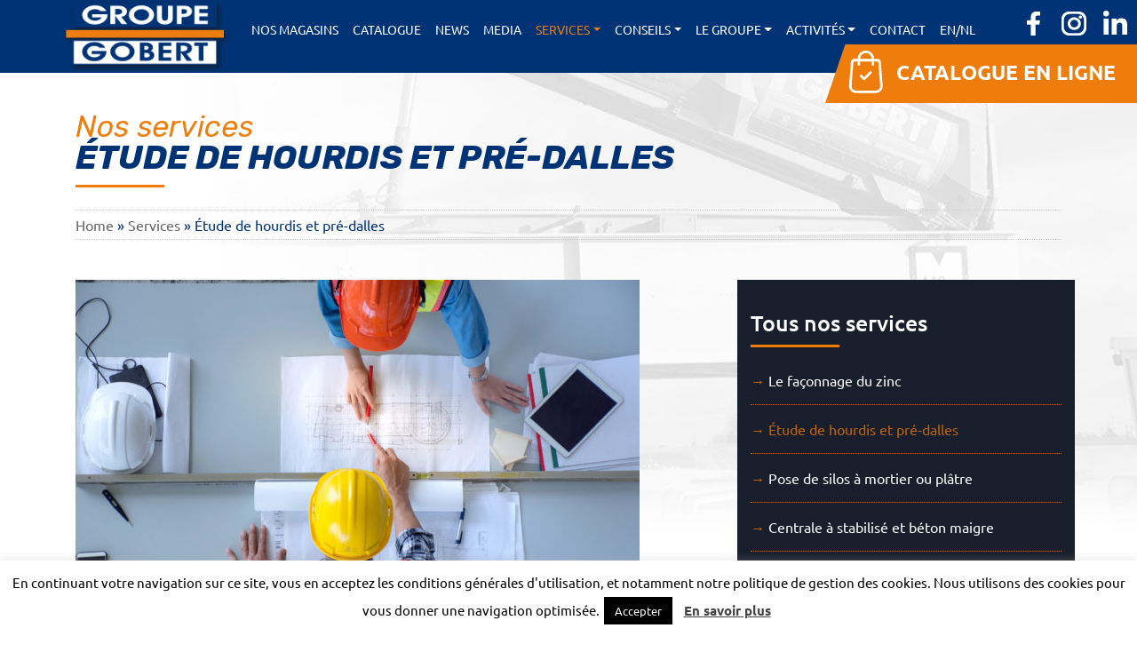

--- FILE ---
content_type: text/html; charset=UTF-8
request_url: https://www.groupegobert.com/services/etude-de-hourdis-et-pre-dalles/
body_size: 18741
content:
<!DOCTYPE html>
<!--[if lt IE 7]><html class="no-js lt-ie9 lt-ie8 lt-ie7"> <![endif]-->
<!--[if IE 7]><html class="no-js lt-ie9 lt-ie8"> <![endif]-->
<!--[if IE 8]><html class="no-js lt-ie9"> <![endif]-->
<!--[if gt IE 8]><!--> <html class="no-js"> <!--<![endif]-->
  <head>
    <meta charset="utf-8">
    <meta http-equiv="X-UA-Compatible" content="IE=edge,chrome=1">

    <title>Étude de hourdis et pré-dalles - Gobert Matériaux </title>

    <meta name="author" content="Groupe Gobert">

    <meta name="viewport" content="width=device-width">
    <link rel="pingback" href="https://www.groupegobert.com/xmlrpc.php" />

		<link rel="apple-touch-icon-precomposed" sizes="57x57" href="https://www.groupegobert.com/apple-touch-icon-57x57.png" />
    <link rel="apple-touch-icon-precomposed" sizes="114x114" href="https://www.groupegobert.com/apple-touch-icon-114x114.png" />
    <link rel="apple-touch-icon-precomposed" sizes="72x72" href="https://www.groupegobert.com/apple-touch-icon-72x72.png" />
    <link rel="apple-touch-icon-precomposed" sizes="144x144" href="https://www.groupegobert.com/apple-touch-icon-144x144.png" />
    <link rel="apple-touch-icon-precomposed" sizes="60x60" href="https://www.groupegobert.com/apple-touch-icon-60x60.png" />
    <link rel="apple-touch-icon-precomposed" sizes="120x120" href="https://www.groupegobert.com/apple-touch-icon-120x120.png" />
    <link rel="apple-touch-icon-precomposed" sizes="76x76" href="https://www.groupegobert.com/apple-touch-icon-76x76.png" />
    <link rel="apple-touch-icon-precomposed" sizes="152x152" href="https://www.groupegobert.com/apple-touch-icon-152x152.png" />
    <link rel="icon" type="image/png" href="https://www.groupegobert.com/favicon-196x196.png" sizes="196x196" />
    <link rel="icon" type="image/png" href="https://www.groupegobert.com/favicon-96x96.png" sizes="96x96" />
    <link rel="icon" type="image/png" href="https://www.groupegobert.com/favicon-32x32.png" sizes="32x32" />
    <link rel="icon" type="image/png" href="https://www.groupegobert.com/favicon-16x16.png" sizes="16x16" />
    <link rel="icon" type="image/png" href="https://www.groupegobert.com/favicon-128.png" sizes="128x128" />
    <meta name="application-name" content="&nbsp;"/>
    <meta name="msapplication-TileColor" content="#FFFFFF" />
    <meta name="msapplication-TileImage" content="https://www.groupegobert.com/mstile-144x144.png" />
    <meta name="msapplication-square70x70logo" content="https://www.groupegobert.com/mstile-70x70.png" />
    <meta name="msapplication-square150x150logo" content="https://www.groupegobert.com/mstile-150x150.png" />
    <meta name="msapplication-wide310x150logo" content="https://www.groupegobert.com/mstile-310x150.png" />
    <meta name="msapplication-square310x310logo" content="https://www.groupegobert.com/mstile-310x310.png" />
    <meta name='robots' content='index, follow, max-image-preview:large, max-snippet:-1, max-video-preview:-1' />
	<style>img:is([sizes="auto" i], [sizes^="auto," i]) { contain-intrinsic-size: 3000px 1500px }</style>
	
	<!-- This site is optimized with the Yoast SEO plugin v26.7 - https://yoast.com/wordpress/plugins/seo/ -->
	<meta name="description" content="Nous nous occupons gratuitement après commande de l&#039;étude pour la pose de hourdis et de pré-dalles sur votre chantier." />
	<link rel="canonical" href="https://www.groupegobert.com/services/etude-de-hourdis-et-pre-dalles/" />
	<meta property="og:locale" content="fr_FR" />
	<meta property="og:type" content="article" />
	<meta property="og:title" content="Étude de hourdis et pré-dalles - Gobert Matériaux" />
	<meta property="og:description" content="Nous nous occupons gratuitement après commande de l&#039;étude pour la pose de hourdis et de pré-dalles sur votre chantier." />
	<meta property="og:url" content="https://www.groupegobert.com/services/etude-de-hourdis-et-pre-dalles/" />
	<meta property="og:site_name" content="Groupe Gobert" />
	<meta property="article:modified_time" content="2019-05-03T12:19:15+00:00" />
	<meta name="twitter:card" content="summary_large_image" />
	<meta name="twitter:label1" content="Durée de lecture estimée" />
	<meta name="twitter:data1" content="2 minutes" />
	<script type="application/ld+json" class="yoast-schema-graph">{"@context":"https://schema.org","@graph":[{"@type":"WebPage","@id":"https://www.groupegobert.com/services/etude-de-hourdis-et-pre-dalles/","url":"https://www.groupegobert.com/services/etude-de-hourdis-et-pre-dalles/","name":"Étude de hourdis et pré-dalles - Gobert Matériaux","isPartOf":{"@id":"https://www.groupegobert.com/#website"},"datePublished":"2019-02-28T11:28:39+00:00","dateModified":"2019-05-03T12:19:15+00:00","description":"Nous nous occupons gratuitement après commande de l'étude pour la pose de hourdis et de pré-dalles sur votre chantier.","breadcrumb":{"@id":"https://www.groupegobert.com/services/etude-de-hourdis-et-pre-dalles/#breadcrumb"},"inLanguage":"fr-FR","potentialAction":[{"@type":"ReadAction","target":["https://www.groupegobert.com/services/etude-de-hourdis-et-pre-dalles/"]}]},{"@type":"BreadcrumbList","@id":"https://www.groupegobert.com/services/etude-de-hourdis-et-pre-dalles/#breadcrumb","itemListElement":[{"@type":"ListItem","position":1,"name":"Accueil","item":"https://www.groupegobert.com/"},{"@type":"ListItem","position":2,"name":"Services","item":"https://www.groupegobert.com/services/"},{"@type":"ListItem","position":3,"name":"Étude de hourdis et pré-dalles"}]},{"@type":"WebSite","@id":"https://www.groupegobert.com/#website","url":"https://www.groupegobert.com/","name":"Groupe Gobert","description":"Matériaux de construction pour les particuliers et les professionnels","potentialAction":[{"@type":"SearchAction","target":{"@type":"EntryPoint","urlTemplate":"https://www.groupegobert.com/?s={search_term_string}"},"query-input":{"@type":"PropertyValueSpecification","valueRequired":true,"valueName":"search_term_string"}}],"inLanguage":"fr-FR"}]}</script>
	<!-- / Yoast SEO plugin. -->


		<!-- This site uses the Google Analytics by MonsterInsights plugin v9.11.1 - Using Analytics tracking - https://www.monsterinsights.com/ -->
							<script src="//www.googletagmanager.com/gtag/js?id=G-6DJTMKZ1G7"  data-cfasync="false" data-wpfc-render="false" type="text/javascript" async></script>
			<script data-cfasync="false" data-wpfc-render="false" type="text/javascript">
				var mi_version = '9.11.1';
				var mi_track_user = true;
				var mi_no_track_reason = '';
								var MonsterInsightsDefaultLocations = {"page_location":"https:\/\/www.groupegobert.com\/services\/etude-de-hourdis-et-pre-dalles\/","page_referrer":"https:\/\/www.groupegobert.com\/?ved=2ahUKEwjp0cSuyJmSAxXJ0AIHHakABhUQgU96BAgYEAk"};
								if ( typeof MonsterInsightsPrivacyGuardFilter === 'function' ) {
					var MonsterInsightsLocations = (typeof MonsterInsightsExcludeQuery === 'object') ? MonsterInsightsPrivacyGuardFilter( MonsterInsightsExcludeQuery ) : MonsterInsightsPrivacyGuardFilter( MonsterInsightsDefaultLocations );
				} else {
					var MonsterInsightsLocations = (typeof MonsterInsightsExcludeQuery === 'object') ? MonsterInsightsExcludeQuery : MonsterInsightsDefaultLocations;
				}

								var disableStrs = [
										'ga-disable-G-6DJTMKZ1G7',
									];

				/* Function to detect opted out users */
				function __gtagTrackerIsOptedOut() {
					for (var index = 0; index < disableStrs.length; index++) {
						if (document.cookie.indexOf(disableStrs[index] + '=true') > -1) {
							return true;
						}
					}

					return false;
				}

				/* Disable tracking if the opt-out cookie exists. */
				if (__gtagTrackerIsOptedOut()) {
					for (var index = 0; index < disableStrs.length; index++) {
						window[disableStrs[index]] = true;
					}
				}

				/* Opt-out function */
				function __gtagTrackerOptout() {
					for (var index = 0; index < disableStrs.length; index++) {
						document.cookie = disableStrs[index] + '=true; expires=Thu, 31 Dec 2099 23:59:59 UTC; path=/';
						window[disableStrs[index]] = true;
					}
				}

				if ('undefined' === typeof gaOptout) {
					function gaOptout() {
						__gtagTrackerOptout();
					}
				}
								window.dataLayer = window.dataLayer || [];

				window.MonsterInsightsDualTracker = {
					helpers: {},
					trackers: {},
				};
				if (mi_track_user) {
					function __gtagDataLayer() {
						dataLayer.push(arguments);
					}

					function __gtagTracker(type, name, parameters) {
						if (!parameters) {
							parameters = {};
						}

						if (parameters.send_to) {
							__gtagDataLayer.apply(null, arguments);
							return;
						}

						if (type === 'event') {
														parameters.send_to = monsterinsights_frontend.v4_id;
							var hookName = name;
							if (typeof parameters['event_category'] !== 'undefined') {
								hookName = parameters['event_category'] + ':' + name;
							}

							if (typeof MonsterInsightsDualTracker.trackers[hookName] !== 'undefined') {
								MonsterInsightsDualTracker.trackers[hookName](parameters);
							} else {
								__gtagDataLayer('event', name, parameters);
							}
							
						} else {
							__gtagDataLayer.apply(null, arguments);
						}
					}

					__gtagTracker('js', new Date());
					__gtagTracker('set', {
						'developer_id.dZGIzZG': true,
											});
					if ( MonsterInsightsLocations.page_location ) {
						__gtagTracker('set', MonsterInsightsLocations);
					}
										__gtagTracker('config', 'G-6DJTMKZ1G7', {"forceSSL":"true","link_attribution":"true"} );
										window.gtag = __gtagTracker;										(function () {
						/* https://developers.google.com/analytics/devguides/collection/analyticsjs/ */
						/* ga and __gaTracker compatibility shim. */
						var noopfn = function () {
							return null;
						};
						var newtracker = function () {
							return new Tracker();
						};
						var Tracker = function () {
							return null;
						};
						var p = Tracker.prototype;
						p.get = noopfn;
						p.set = noopfn;
						p.send = function () {
							var args = Array.prototype.slice.call(arguments);
							args.unshift('send');
							__gaTracker.apply(null, args);
						};
						var __gaTracker = function () {
							var len = arguments.length;
							if (len === 0) {
								return;
							}
							var f = arguments[len - 1];
							if (typeof f !== 'object' || f === null || typeof f.hitCallback !== 'function') {
								if ('send' === arguments[0]) {
									var hitConverted, hitObject = false, action;
									if ('event' === arguments[1]) {
										if ('undefined' !== typeof arguments[3]) {
											hitObject = {
												'eventAction': arguments[3],
												'eventCategory': arguments[2],
												'eventLabel': arguments[4],
												'value': arguments[5] ? arguments[5] : 1,
											}
										}
									}
									if ('pageview' === arguments[1]) {
										if ('undefined' !== typeof arguments[2]) {
											hitObject = {
												'eventAction': 'page_view',
												'page_path': arguments[2],
											}
										}
									}
									if (typeof arguments[2] === 'object') {
										hitObject = arguments[2];
									}
									if (typeof arguments[5] === 'object') {
										Object.assign(hitObject, arguments[5]);
									}
									if ('undefined' !== typeof arguments[1].hitType) {
										hitObject = arguments[1];
										if ('pageview' === hitObject.hitType) {
											hitObject.eventAction = 'page_view';
										}
									}
									if (hitObject) {
										action = 'timing' === arguments[1].hitType ? 'timing_complete' : hitObject.eventAction;
										hitConverted = mapArgs(hitObject);
										__gtagTracker('event', action, hitConverted);
									}
								}
								return;
							}

							function mapArgs(args) {
								var arg, hit = {};
								var gaMap = {
									'eventCategory': 'event_category',
									'eventAction': 'event_action',
									'eventLabel': 'event_label',
									'eventValue': 'event_value',
									'nonInteraction': 'non_interaction',
									'timingCategory': 'event_category',
									'timingVar': 'name',
									'timingValue': 'value',
									'timingLabel': 'event_label',
									'page': 'page_path',
									'location': 'page_location',
									'title': 'page_title',
									'referrer' : 'page_referrer',
								};
								for (arg in args) {
																		if (!(!args.hasOwnProperty(arg) || !gaMap.hasOwnProperty(arg))) {
										hit[gaMap[arg]] = args[arg];
									} else {
										hit[arg] = args[arg];
									}
								}
								return hit;
							}

							try {
								f.hitCallback();
							} catch (ex) {
							}
						};
						__gaTracker.create = newtracker;
						__gaTracker.getByName = newtracker;
						__gaTracker.getAll = function () {
							return [];
						};
						__gaTracker.remove = noopfn;
						__gaTracker.loaded = true;
						window['__gaTracker'] = __gaTracker;
					})();
									} else {
										console.log("");
					(function () {
						function __gtagTracker() {
							return null;
						}

						window['__gtagTracker'] = __gtagTracker;
						window['gtag'] = __gtagTracker;
					})();
									}
			</script>
							<!-- / Google Analytics by MonsterInsights -->
		<script type="text/javascript">
/* <![CDATA[ */
window._wpemojiSettings = {"baseUrl":"https:\/\/s.w.org\/images\/core\/emoji\/16.0.1\/72x72\/","ext":".png","svgUrl":"https:\/\/s.w.org\/images\/core\/emoji\/16.0.1\/svg\/","svgExt":".svg","source":{"concatemoji":"https:\/\/www.groupegobert.com\/wp-includes\/js\/wp-emoji-release.min.js?ver=6.8.3"}};
/*! This file is auto-generated */
!function(s,n){var o,i,e;function c(e){try{var t={supportTests:e,timestamp:(new Date).valueOf()};sessionStorage.setItem(o,JSON.stringify(t))}catch(e){}}function p(e,t,n){e.clearRect(0,0,e.canvas.width,e.canvas.height),e.fillText(t,0,0);var t=new Uint32Array(e.getImageData(0,0,e.canvas.width,e.canvas.height).data),a=(e.clearRect(0,0,e.canvas.width,e.canvas.height),e.fillText(n,0,0),new Uint32Array(e.getImageData(0,0,e.canvas.width,e.canvas.height).data));return t.every(function(e,t){return e===a[t]})}function u(e,t){e.clearRect(0,0,e.canvas.width,e.canvas.height),e.fillText(t,0,0);for(var n=e.getImageData(16,16,1,1),a=0;a<n.data.length;a++)if(0!==n.data[a])return!1;return!0}function f(e,t,n,a){switch(t){case"flag":return n(e,"\ud83c\udff3\ufe0f\u200d\u26a7\ufe0f","\ud83c\udff3\ufe0f\u200b\u26a7\ufe0f")?!1:!n(e,"\ud83c\udde8\ud83c\uddf6","\ud83c\udde8\u200b\ud83c\uddf6")&&!n(e,"\ud83c\udff4\udb40\udc67\udb40\udc62\udb40\udc65\udb40\udc6e\udb40\udc67\udb40\udc7f","\ud83c\udff4\u200b\udb40\udc67\u200b\udb40\udc62\u200b\udb40\udc65\u200b\udb40\udc6e\u200b\udb40\udc67\u200b\udb40\udc7f");case"emoji":return!a(e,"\ud83e\udedf")}return!1}function g(e,t,n,a){var r="undefined"!=typeof WorkerGlobalScope&&self instanceof WorkerGlobalScope?new OffscreenCanvas(300,150):s.createElement("canvas"),o=r.getContext("2d",{willReadFrequently:!0}),i=(o.textBaseline="top",o.font="600 32px Arial",{});return e.forEach(function(e){i[e]=t(o,e,n,a)}),i}function t(e){var t=s.createElement("script");t.src=e,t.defer=!0,s.head.appendChild(t)}"undefined"!=typeof Promise&&(o="wpEmojiSettingsSupports",i=["flag","emoji"],n.supports={everything:!0,everythingExceptFlag:!0},e=new Promise(function(e){s.addEventListener("DOMContentLoaded",e,{once:!0})}),new Promise(function(t){var n=function(){try{var e=JSON.parse(sessionStorage.getItem(o));if("object"==typeof e&&"number"==typeof e.timestamp&&(new Date).valueOf()<e.timestamp+604800&&"object"==typeof e.supportTests)return e.supportTests}catch(e){}return null}();if(!n){if("undefined"!=typeof Worker&&"undefined"!=typeof OffscreenCanvas&&"undefined"!=typeof URL&&URL.createObjectURL&&"undefined"!=typeof Blob)try{var e="postMessage("+g.toString()+"("+[JSON.stringify(i),f.toString(),p.toString(),u.toString()].join(",")+"));",a=new Blob([e],{type:"text/javascript"}),r=new Worker(URL.createObjectURL(a),{name:"wpTestEmojiSupports"});return void(r.onmessage=function(e){c(n=e.data),r.terminate(),t(n)})}catch(e){}c(n=g(i,f,p,u))}t(n)}).then(function(e){for(var t in e)n.supports[t]=e[t],n.supports.everything=n.supports.everything&&n.supports[t],"flag"!==t&&(n.supports.everythingExceptFlag=n.supports.everythingExceptFlag&&n.supports[t]);n.supports.everythingExceptFlag=n.supports.everythingExceptFlag&&!n.supports.flag,n.DOMReady=!1,n.readyCallback=function(){n.DOMReady=!0}}).then(function(){return e}).then(function(){var e;n.supports.everything||(n.readyCallback(),(e=n.source||{}).concatemoji?t(e.concatemoji):e.wpemoji&&e.twemoji&&(t(e.twemoji),t(e.wpemoji)))}))}((window,document),window._wpemojiSettings);
/* ]]> */
</script>
<style id='wp-emoji-styles-inline-css' type='text/css'>

	img.wp-smiley, img.emoji {
		display: inline !important;
		border: none !important;
		box-shadow: none !important;
		height: 1em !important;
		width: 1em !important;
		margin: 0 0.07em !important;
		vertical-align: -0.1em !important;
		background: none !important;
		padding: 0 !important;
	}
</style>
<link rel='stylesheet' id='wp-block-library-css' href='https://www.groupegobert.com/wp-includes/css/dist/block-library/style.min.css?ver=6.8.3' type='text/css' media='all' />
<style id='classic-theme-styles-inline-css' type='text/css'>
/*! This file is auto-generated */
.wp-block-button__link{color:#fff;background-color:#32373c;border-radius:9999px;box-shadow:none;text-decoration:none;padding:calc(.667em + 2px) calc(1.333em + 2px);font-size:1.125em}.wp-block-file__button{background:#32373c;color:#fff;text-decoration:none}
</style>
<style id='global-styles-inline-css' type='text/css'>
:root{--wp--preset--aspect-ratio--square: 1;--wp--preset--aspect-ratio--4-3: 4/3;--wp--preset--aspect-ratio--3-4: 3/4;--wp--preset--aspect-ratio--3-2: 3/2;--wp--preset--aspect-ratio--2-3: 2/3;--wp--preset--aspect-ratio--16-9: 16/9;--wp--preset--aspect-ratio--9-16: 9/16;--wp--preset--color--black: #000000;--wp--preset--color--cyan-bluish-gray: #abb8c3;--wp--preset--color--white: #ffffff;--wp--preset--color--pale-pink: #f78da7;--wp--preset--color--vivid-red: #cf2e2e;--wp--preset--color--luminous-vivid-orange: #ff6900;--wp--preset--color--luminous-vivid-amber: #fcb900;--wp--preset--color--light-green-cyan: #7bdcb5;--wp--preset--color--vivid-green-cyan: #00d084;--wp--preset--color--pale-cyan-blue: #8ed1fc;--wp--preset--color--vivid-cyan-blue: #0693e3;--wp--preset--color--vivid-purple: #9b51e0;--wp--preset--gradient--vivid-cyan-blue-to-vivid-purple: linear-gradient(135deg,rgba(6,147,227,1) 0%,rgb(155,81,224) 100%);--wp--preset--gradient--light-green-cyan-to-vivid-green-cyan: linear-gradient(135deg,rgb(122,220,180) 0%,rgb(0,208,130) 100%);--wp--preset--gradient--luminous-vivid-amber-to-luminous-vivid-orange: linear-gradient(135deg,rgba(252,185,0,1) 0%,rgba(255,105,0,1) 100%);--wp--preset--gradient--luminous-vivid-orange-to-vivid-red: linear-gradient(135deg,rgba(255,105,0,1) 0%,rgb(207,46,46) 100%);--wp--preset--gradient--very-light-gray-to-cyan-bluish-gray: linear-gradient(135deg,rgb(238,238,238) 0%,rgb(169,184,195) 100%);--wp--preset--gradient--cool-to-warm-spectrum: linear-gradient(135deg,rgb(74,234,220) 0%,rgb(151,120,209) 20%,rgb(207,42,186) 40%,rgb(238,44,130) 60%,rgb(251,105,98) 80%,rgb(254,248,76) 100%);--wp--preset--gradient--blush-light-purple: linear-gradient(135deg,rgb(255,206,236) 0%,rgb(152,150,240) 100%);--wp--preset--gradient--blush-bordeaux: linear-gradient(135deg,rgb(254,205,165) 0%,rgb(254,45,45) 50%,rgb(107,0,62) 100%);--wp--preset--gradient--luminous-dusk: linear-gradient(135deg,rgb(255,203,112) 0%,rgb(199,81,192) 50%,rgb(65,88,208) 100%);--wp--preset--gradient--pale-ocean: linear-gradient(135deg,rgb(255,245,203) 0%,rgb(182,227,212) 50%,rgb(51,167,181) 100%);--wp--preset--gradient--electric-grass: linear-gradient(135deg,rgb(202,248,128) 0%,rgb(113,206,126) 100%);--wp--preset--gradient--midnight: linear-gradient(135deg,rgb(2,3,129) 0%,rgb(40,116,252) 100%);--wp--preset--font-size--small: 13px;--wp--preset--font-size--medium: 20px;--wp--preset--font-size--large: 36px;--wp--preset--font-size--x-large: 42px;--wp--preset--spacing--20: 0.44rem;--wp--preset--spacing--30: 0.67rem;--wp--preset--spacing--40: 1rem;--wp--preset--spacing--50: 1.5rem;--wp--preset--spacing--60: 2.25rem;--wp--preset--spacing--70: 3.38rem;--wp--preset--spacing--80: 5.06rem;--wp--preset--shadow--natural: 6px 6px 9px rgba(0, 0, 0, 0.2);--wp--preset--shadow--deep: 12px 12px 50px rgba(0, 0, 0, 0.4);--wp--preset--shadow--sharp: 6px 6px 0px rgba(0, 0, 0, 0.2);--wp--preset--shadow--outlined: 6px 6px 0px -3px rgba(255, 255, 255, 1), 6px 6px rgba(0, 0, 0, 1);--wp--preset--shadow--crisp: 6px 6px 0px rgba(0, 0, 0, 1);}:where(.is-layout-flex){gap: 0.5em;}:where(.is-layout-grid){gap: 0.5em;}body .is-layout-flex{display: flex;}.is-layout-flex{flex-wrap: wrap;align-items: center;}.is-layout-flex > :is(*, div){margin: 0;}body .is-layout-grid{display: grid;}.is-layout-grid > :is(*, div){margin: 0;}:where(.wp-block-columns.is-layout-flex){gap: 2em;}:where(.wp-block-columns.is-layout-grid){gap: 2em;}:where(.wp-block-post-template.is-layout-flex){gap: 1.25em;}:where(.wp-block-post-template.is-layout-grid){gap: 1.25em;}.has-black-color{color: var(--wp--preset--color--black) !important;}.has-cyan-bluish-gray-color{color: var(--wp--preset--color--cyan-bluish-gray) !important;}.has-white-color{color: var(--wp--preset--color--white) !important;}.has-pale-pink-color{color: var(--wp--preset--color--pale-pink) !important;}.has-vivid-red-color{color: var(--wp--preset--color--vivid-red) !important;}.has-luminous-vivid-orange-color{color: var(--wp--preset--color--luminous-vivid-orange) !important;}.has-luminous-vivid-amber-color{color: var(--wp--preset--color--luminous-vivid-amber) !important;}.has-light-green-cyan-color{color: var(--wp--preset--color--light-green-cyan) !important;}.has-vivid-green-cyan-color{color: var(--wp--preset--color--vivid-green-cyan) !important;}.has-pale-cyan-blue-color{color: var(--wp--preset--color--pale-cyan-blue) !important;}.has-vivid-cyan-blue-color{color: var(--wp--preset--color--vivid-cyan-blue) !important;}.has-vivid-purple-color{color: var(--wp--preset--color--vivid-purple) !important;}.has-black-background-color{background-color: var(--wp--preset--color--black) !important;}.has-cyan-bluish-gray-background-color{background-color: var(--wp--preset--color--cyan-bluish-gray) !important;}.has-white-background-color{background-color: var(--wp--preset--color--white) !important;}.has-pale-pink-background-color{background-color: var(--wp--preset--color--pale-pink) !important;}.has-vivid-red-background-color{background-color: var(--wp--preset--color--vivid-red) !important;}.has-luminous-vivid-orange-background-color{background-color: var(--wp--preset--color--luminous-vivid-orange) !important;}.has-luminous-vivid-amber-background-color{background-color: var(--wp--preset--color--luminous-vivid-amber) !important;}.has-light-green-cyan-background-color{background-color: var(--wp--preset--color--light-green-cyan) !important;}.has-vivid-green-cyan-background-color{background-color: var(--wp--preset--color--vivid-green-cyan) !important;}.has-pale-cyan-blue-background-color{background-color: var(--wp--preset--color--pale-cyan-blue) !important;}.has-vivid-cyan-blue-background-color{background-color: var(--wp--preset--color--vivid-cyan-blue) !important;}.has-vivid-purple-background-color{background-color: var(--wp--preset--color--vivid-purple) !important;}.has-black-border-color{border-color: var(--wp--preset--color--black) !important;}.has-cyan-bluish-gray-border-color{border-color: var(--wp--preset--color--cyan-bluish-gray) !important;}.has-white-border-color{border-color: var(--wp--preset--color--white) !important;}.has-pale-pink-border-color{border-color: var(--wp--preset--color--pale-pink) !important;}.has-vivid-red-border-color{border-color: var(--wp--preset--color--vivid-red) !important;}.has-luminous-vivid-orange-border-color{border-color: var(--wp--preset--color--luminous-vivid-orange) !important;}.has-luminous-vivid-amber-border-color{border-color: var(--wp--preset--color--luminous-vivid-amber) !important;}.has-light-green-cyan-border-color{border-color: var(--wp--preset--color--light-green-cyan) !important;}.has-vivid-green-cyan-border-color{border-color: var(--wp--preset--color--vivid-green-cyan) !important;}.has-pale-cyan-blue-border-color{border-color: var(--wp--preset--color--pale-cyan-blue) !important;}.has-vivid-cyan-blue-border-color{border-color: var(--wp--preset--color--vivid-cyan-blue) !important;}.has-vivid-purple-border-color{border-color: var(--wp--preset--color--vivid-purple) !important;}.has-vivid-cyan-blue-to-vivid-purple-gradient-background{background: var(--wp--preset--gradient--vivid-cyan-blue-to-vivid-purple) !important;}.has-light-green-cyan-to-vivid-green-cyan-gradient-background{background: var(--wp--preset--gradient--light-green-cyan-to-vivid-green-cyan) !important;}.has-luminous-vivid-amber-to-luminous-vivid-orange-gradient-background{background: var(--wp--preset--gradient--luminous-vivid-amber-to-luminous-vivid-orange) !important;}.has-luminous-vivid-orange-to-vivid-red-gradient-background{background: var(--wp--preset--gradient--luminous-vivid-orange-to-vivid-red) !important;}.has-very-light-gray-to-cyan-bluish-gray-gradient-background{background: var(--wp--preset--gradient--very-light-gray-to-cyan-bluish-gray) !important;}.has-cool-to-warm-spectrum-gradient-background{background: var(--wp--preset--gradient--cool-to-warm-spectrum) !important;}.has-blush-light-purple-gradient-background{background: var(--wp--preset--gradient--blush-light-purple) !important;}.has-blush-bordeaux-gradient-background{background: var(--wp--preset--gradient--blush-bordeaux) !important;}.has-luminous-dusk-gradient-background{background: var(--wp--preset--gradient--luminous-dusk) !important;}.has-pale-ocean-gradient-background{background: var(--wp--preset--gradient--pale-ocean) !important;}.has-electric-grass-gradient-background{background: var(--wp--preset--gradient--electric-grass) !important;}.has-midnight-gradient-background{background: var(--wp--preset--gradient--midnight) !important;}.has-small-font-size{font-size: var(--wp--preset--font-size--small) !important;}.has-medium-font-size{font-size: var(--wp--preset--font-size--medium) !important;}.has-large-font-size{font-size: var(--wp--preset--font-size--large) !important;}.has-x-large-font-size{font-size: var(--wp--preset--font-size--x-large) !important;}
:where(.wp-block-post-template.is-layout-flex){gap: 1.25em;}:where(.wp-block-post-template.is-layout-grid){gap: 1.25em;}
:where(.wp-block-columns.is-layout-flex){gap: 2em;}:where(.wp-block-columns.is-layout-grid){gap: 2em;}
:root :where(.wp-block-pullquote){font-size: 1.5em;line-height: 1.6;}
</style>
<link rel='stylesheet' id='contact-form-7-css' href='https://www.groupegobert.com/wp-content/plugins/contact-form-7/includes/css/styles.css?ver=6.1.4' type='text/css' media='all' />
<link rel='stylesheet' id='cookie-law-info-css' href='https://www.groupegobert.com/wp-content/plugins/cookie-law-info/legacy/public/css/cookie-law-info-public.css?ver=3.3.9.1' type='text/css' media='all' />
<link rel='stylesheet' id='cookie-law-info-gdpr-css' href='https://www.groupegobert.com/wp-content/plugins/cookie-law-info/legacy/public/css/cookie-law-info-gdpr.css?ver=3.3.9.1' type='text/css' media='all' />
<link rel='stylesheet' id='bootstrap-css' href='https://www.groupegobert.com/wp-content/themes/groupegobert/css/bootstrap.min.css?ver=6.8.3' type='text/css' media='all' />
<link rel='stylesheet' id='core-css' href='https://www.groupegobert.com/wp-content/themes/groupegobert/style.css?ver=6.8.3' type='text/css' media='all' />
<link rel='stylesheet' id='owl_carousel-css' href='https://www.groupegobert.com/wp-content/themes/groupegobert/css/owl.carousel.min.css?ver=2.3.4' type='text/css' media='all' />
<link rel='stylesheet' id='KBmapmarkers-css' href='https://www.groupegobert.com/wp-content/themes/groupegobert/css/KBmapmarkers.css?ver=1' type='text/css' media='all' />
<link rel='stylesheet' id='owl_theme_default-css' href='https://www.groupegobert.com/wp-content/themes/groupegobert/css/owl.theme.default.min.css?ver=2.3.4' type='text/css' media='all' />
<link rel='stylesheet' id='heateor_sss_frontend_css-css' href='https://www.groupegobert.com/wp-content/plugins/sassy-social-share/public/css/sassy-social-share-public.css?ver=3.3.79' type='text/css' media='all' />
<style id='heateor_sss_frontend_css-inline-css' type='text/css'>
.heateor_sss_button_instagram span.heateor_sss_svg,a.heateor_sss_instagram span.heateor_sss_svg{background:radial-gradient(circle at 30% 107%,#fdf497 0,#fdf497 5%,#fd5949 45%,#d6249f 60%,#285aeb 90%)}.heateor_sss_horizontal_sharing .heateor_sss_svg,.heateor_sss_standard_follow_icons_container .heateor_sss_svg{color:#fff;border-width:0px;border-style:solid;border-color:transparent}.heateor_sss_horizontal_sharing .heateorSssTCBackground{color:#666}.heateor_sss_horizontal_sharing span.heateor_sss_svg:hover,.heateor_sss_standard_follow_icons_container span.heateor_sss_svg:hover{border-color:transparent;}.heateor_sss_vertical_sharing span.heateor_sss_svg,.heateor_sss_floating_follow_icons_container span.heateor_sss_svg{color:#fff;border-width:0px;border-style:solid;border-color:transparent;}.heateor_sss_vertical_sharing .heateorSssTCBackground{color:#666;}.heateor_sss_vertical_sharing span.heateor_sss_svg:hover,.heateor_sss_floating_follow_icons_container span.heateor_sss_svg:hover{border-color:transparent;}@media screen and (max-width:783px) {.heateor_sss_vertical_sharing{display:none!important}}div.heateor_sss_mobile_footer{display:none;}@media screen and (max-width:783px){div.heateor_sss_bottom_sharing .heateorSssTCBackground{background-color:white}div.heateor_sss_bottom_sharing{width:100%!important;left:0!important;}div.heateor_sss_bottom_sharing a{width:25% !important;}div.heateor_sss_bottom_sharing .heateor_sss_svg{width: 100% !important;}div.heateor_sss_bottom_sharing div.heateorSssTotalShareCount{font-size:1em!important;line-height:28px!important}div.heateor_sss_bottom_sharing div.heateorSssTotalShareText{font-size:.7em!important;line-height:0px!important}div.heateor_sss_mobile_footer{display:block;height:40px;}.heateor_sss_bottom_sharing{padding:0!important;display:block!important;width:auto!important;bottom:-2px!important;top: auto!important;}.heateor_sss_bottom_sharing .heateor_sss_square_count{line-height:inherit;}.heateor_sss_bottom_sharing .heateorSssSharingArrow{display:none;}.heateor_sss_bottom_sharing .heateorSssTCBackground{margin-right:1.1em!important}}.heateorSssClear { padding-top: 50px;}
</style>
<script type="text/javascript" src="https://www.groupegobert.com/wp-content/plugins/google-analytics-for-wordpress/assets/js/frontend-gtag.min.js?ver=9.11.1" id="monsterinsights-frontend-script-js" async="async" data-wp-strategy="async"></script>
<script data-cfasync="false" data-wpfc-render="false" type="text/javascript" id='monsterinsights-frontend-script-js-extra'>/* <![CDATA[ */
var monsterinsights_frontend = {"js_events_tracking":"true","download_extensions":"doc,pdf,ppt,zip,xls,docx,pptx,xlsx","inbound_paths":"[{\"path\":\"\\\/go\\\/\",\"label\":\"affiliate\"},{\"path\":\"\\\/recommend\\\/\",\"label\":\"affiliate\"}]","home_url":"https:\/\/www.groupegobert.com","hash_tracking":"false","v4_id":"G-6DJTMKZ1G7"};/* ]]> */
</script>
<script type="text/javascript" src="https://www.groupegobert.com/wp-content/themes/groupegobert/js/jquery-3.2.1.js?ver=3.2.1" id="jquery-js"></script>
<script type="text/javascript" id="cookie-law-info-js-extra">
/* <![CDATA[ */
var Cli_Data = {"nn_cookie_ids":[],"cookielist":[],"non_necessary_cookies":[],"ccpaEnabled":"","ccpaRegionBased":"","ccpaBarEnabled":"","strictlyEnabled":["necessary","obligatoire"],"ccpaType":"gdpr","js_blocking":"","custom_integration":"","triggerDomRefresh":"","secure_cookies":""};
var cli_cookiebar_settings = {"animate_speed_hide":"500","animate_speed_show":"500","background":"#FFF","border":"#b1a6a6c2","border_on":"","button_1_button_colour":"#000","button_1_button_hover":"#000000","button_1_link_colour":"#fff","button_1_as_button":"1","button_1_new_win":"","button_2_button_colour":"#333","button_2_button_hover":"#292929","button_2_link_colour":"#444","button_2_as_button":"","button_2_hidebar":"","button_3_button_colour":"#000","button_3_button_hover":"#000000","button_3_link_colour":"#fff","button_3_as_button":"1","button_3_new_win":"","button_4_button_colour":"#000","button_4_button_hover":"#000000","button_4_link_colour":"#fff","button_4_as_button":"1","button_7_button_colour":"#61a229","button_7_button_hover":"#4e8221","button_7_link_colour":"#fff","button_7_as_button":"1","button_7_new_win":"","font_family":"inherit","header_fix":"","notify_animate_hide":"1","notify_animate_show":"","notify_div_id":"#cookie-law-info-bar","notify_position_horizontal":"right","notify_position_vertical":"bottom","scroll_close":"","scroll_close_reload":"","accept_close_reload":"","reject_close_reload":"","showagain_tab":"","showagain_background":"#fff","showagain_border":"#000","showagain_div_id":"#cookie-law-info-again","showagain_x_position":"100px","text":"#000","show_once_yn":"","show_once":"10000","logging_on":"","as_popup":"","popup_overlay":"1","bar_heading_text":"","cookie_bar_as":"banner","popup_showagain_position":"bottom-right","widget_position":"left"};
var log_object = {"ajax_url":"https:\/\/www.groupegobert.com\/wp-admin\/admin-ajax.php"};
/* ]]> */
</script>
<script type="text/javascript" src="https://www.groupegobert.com/wp-content/plugins/cookie-law-info/legacy/public/js/cookie-law-info-public.js?ver=3.3.9.1" id="cookie-law-info-js"></script>
<script type="text/javascript" src="https://www.groupegobert.com/wp-content/plugins/stop-user-enumeration/frontend/js/frontend.js?ver=1.7.7" id="stop-user-enumeration-js" defer="defer" data-wp-strategy="defer"></script>
<script type="text/javascript" src="https://www.groupegobert.com/wp-content/themes/groupegobert/js/bootstrap.js?ver=4.2.1" id="bootstrap-js"></script>
<script type="text/javascript" src="https://www.groupegobert.com/wp-content/themes/groupegobert/js/owl.carousel.min.js?ver=2.3.4" id="carousel-js"></script>
<script type="text/javascript" src="https://www.groupegobert.com/wp-content/themes/groupegobert/js/KBmapmarkers.js?ver=1" id="KBmapmarkers-js"></script>
<script type="text/javascript" src="https://www.groupegobert.com/wp-content/themes/groupegobert/js/iframeResizer.min.js?ver=4.0.4" id="iframeResizer-js"></script>
<link rel="https://api.w.org/" href="https://www.groupegobert.com/wp-json/" /><link rel="alternate" title="JSON" type="application/json" href="https://www.groupegobert.com/wp-json/wp/v2/pages/132" /><link rel="EditURI" type="application/rsd+xml" title="RSD" href="https://www.groupegobert.com/xmlrpc.php?rsd" />
<meta name="generator" content="WordPress 6.8.3" />
<link rel='shortlink' href='https://www.groupegobert.com/?p=132' />
<link rel="alternate" title="oEmbed (JSON)" type="application/json+oembed" href="https://www.groupegobert.com/wp-json/oembed/1.0/embed?url=https%3A%2F%2Fwww.groupegobert.com%2Fservices%2Fetude-de-hourdis-et-pre-dalles%2F" />
<link rel="alternate" title="oEmbed (XML)" type="text/xml+oembed" href="https://www.groupegobert.com/wp-json/oembed/1.0/embed?url=https%3A%2F%2Fwww.groupegobert.com%2Fservices%2Fetude-de-hourdis-et-pre-dalles%2F&#038;format=xml" />
		<style type="text/css" id="wp-custom-css">
			.tableau-style {
    width: 100%;
    border-collapse: collapse;
    font-family: sans-serif;
    background: #fff;
}

/* En-têtes */
.tableau-style thead th {
    background: #f0f0f0;
    padding: 12px 15px;
    text-align: left;
    font-weight: 600;
    border-bottom: 2px solid #ccc;
}

/* Lignes */
.tableau-style tbody tr {
    border-bottom: 1px solid #e0e0e0;
}

/* Cellules */
.tableau-style td {
    padding: 10px 15px;
}

/* Effet hover */
.tableau-style tbody tr:hover {
    background-color: #f9f9f9;
}

/* Alternance de couleur (zébrage) */
.tableau-style tbody tr:nth-child(even) {
    background-color: #fafafa;
}
		</style>
			</head>
	<body data-rsssl=1 class="wp-singular page-template page-template-page-services page-template-page-services-php page page-id-132 page-child parent-pageid-235 wp-theme-groupegobert">     		<header>
  		<div class="container">
  	  	<div class="row">
        	<div class="col-md-12 col-lg-2 logo_top">
            <a href="https://www.groupegobert.com/">
              <img src="https://www.groupegobert.com/wp-content/themes/groupegobert/images/logo_groupe_gobert.png" alt="Gobert Matériaux" title="Gobert Matériaux" class="hvr-bounce-out"/>
            </a>
					</div>
        	<div class="col-md-12 col-lg-10">
  	  			<nav class="navbar navbar-expand-lg navbar-dark">
            	<button class="navbar-toggler" type="button" data-toggle="collapse" data-target="#navbarNavDropdown" aria-controls="navbarNavDropdown" aria-expanded="false" aria-label="Toggle navigation">
								<span class="navbar-toggler-icon"></span>
							</button>
              <div class="collapse navbar-collapse" id="navbarNavDropdown">

                <ul id="menu-primary" class="navbar-nav"><li itemscope="itemscope" itemtype="https://www.schema.org/SiteNavigationElement" id="menu-item-464" class="menu-item menu-item-type-post_type_archive menu-item-object-magasin menu-item-464 nav-item"><a title="Nos Magasins" href="https://www.groupegobert.com/magasins/" class="nav-link">Nos Magasins</a></li>
<li itemscope="itemscope" itemtype="https://www.schema.org/SiteNavigationElement" id="menu-item-940" class="menu-item menu-item-type-custom menu-item-object-custom menu-item-940 nav-item"><a title="Catalogue" href="https://gobert.groupegobert.com/" class="nav-link">Catalogue</a></li>
<li itemscope="itemscope" itemtype="https://www.schema.org/SiteNavigationElement" id="menu-item-389" class="menu-item menu-item-type-taxonomy menu-item-object-category menu-item-389 nav-item"><a title="News" href="https://www.groupegobert.com/news/" class="nav-link">News</a></li>
<li itemscope="itemscope" itemtype="https://www.schema.org/SiteNavigationElement" id="menu-item-155" class="menu-item menu-item-type-post_type menu-item-object-page menu-item-155 nav-item"><a title="Media" href="https://www.groupegobert.com/media/" class="nav-link">Media</a></li>
<li itemscope="itemscope" itemtype="https://www.schema.org/SiteNavigationElement" id="menu-item-341" class="menu-item menu-item-type-custom menu-item-object-custom current-menu-ancestor current-menu-parent menu-item-has-children dropdown active menu-item-341 nav-item"><a title="Services" href="#" data-toggle="dropdown" aria-haspopup="true" aria-expanded="false" class="dropdown-toggle nav-link" id="menu-item-dropdown-341">Services</a>
<ul class="dropdown-menu" aria-labelledby="menu-item-dropdown-341" role="menu">
	<li itemscope="itemscope" itemtype="https://www.schema.org/SiteNavigationElement" id="menu-item-152" class="menu-item menu-item-type-post_type menu-item-object-page current-menu-item page_item page-item-132 current_page_item active menu-item-152 nav-item"><a title="Étude de hourdis et pré-dalles" href="https://www.groupegobert.com/services/etude-de-hourdis-et-pre-dalles/" class="dropdown-item">Étude de hourdis et pré-dalles</a></li>
	<li itemscope="itemscope" itemtype="https://www.schema.org/SiteNavigationElement" id="menu-item-151" class="menu-item menu-item-type-post_type menu-item-object-page menu-item-151 nav-item"><a title="Pose de silos à mortier ou plâtre" href="https://www.groupegobert.com/services/pose-de-silos-a-mortier-ou-platre/" class="dropdown-item">Pose de silos à mortier ou plâtre</a></li>
	<li itemscope="itemscope" itemtype="https://www.schema.org/SiteNavigationElement" id="menu-item-150" class="menu-item menu-item-type-post_type menu-item-object-page menu-item-150 nav-item"><a title="Centrale à stabilisé et béton maigre" href="https://www.groupegobert.com/services/centrale-a-stabilise-et-beton-maigre/" class="dropdown-item">Centrale à stabilisé et béton maigre</a></li>
	<li itemscope="itemscope" itemtype="https://www.schema.org/SiteNavigationElement" id="menu-item-149" class="menu-item menu-item-type-post_type menu-item-object-page menu-item-149 nav-item"><a title="Transport et manutention" href="https://www.groupegobert.com/services/transport-et-manutention/" class="dropdown-item">Transport et manutention</a></li>
	<li itemscope="itemscope" itemtype="https://www.schema.org/SiteNavigationElement" id="menu-item-148" class="menu-item menu-item-type-post_type menu-item-object-page menu-item-148 nav-item"><a title="Étude de charpente préfabriquée" href="https://www.groupegobert.com/services/etude-de-charpente-prefabriquee/" class="dropdown-item">Étude de charpente préfabriquée</a></li>
	<li itemscope="itemscope" itemtype="https://www.schema.org/SiteNavigationElement" id="menu-item-147" class="menu-item menu-item-type-post_type menu-item-object-page menu-item-147 nav-item"><a title="Découpe du bois" href="https://www.groupegobert.com/services/decoupe-du-bois/" class="dropdown-item">Découpe du bois</a></li>
	<li itemscope="itemscope" itemtype="https://www.schema.org/SiteNavigationElement" id="menu-item-154" class="menu-item menu-item-type-post_type menu-item-object-page menu-item-154 nav-item"><a title="Le façonnage du zinc" href="https://www.groupegobert.com/services/le-faconnage-du-zinc/" class="dropdown-item">Le façonnage du zinc</a></li>
	<li itemscope="itemscope" itemtype="https://www.schema.org/SiteNavigationElement" id="menu-item-146" class="menu-item menu-item-type-post_type menu-item-object-page menu-item-146 nav-item"><a title="Offre de prix" href="https://www.groupegobert.com/services/offre-de-prix/" class="dropdown-item">Offre de prix</a></li>
</ul>
</li>
<li itemscope="itemscope" itemtype="https://www.schema.org/SiteNavigationElement" id="menu-item-1267" class="menu-item menu-item-type-custom menu-item-object-custom menu-item-has-children dropdown menu-item-1267 nav-item"><a title="Conseils" href="#" data-toggle="dropdown" aria-haspopup="true" aria-expanded="false" class="dropdown-toggle nav-link" id="menu-item-dropdown-1267">Conseils</a>
<ul class="dropdown-menu" aria-labelledby="menu-item-dropdown-1267" role="menu">
	<li itemscope="itemscope" itemtype="https://www.schema.org/SiteNavigationElement" id="menu-item-1304" class="menu-item menu-item-type-post_type menu-item-object-page menu-item-1304 nav-item"><a title="Choisir sa brique de façade" href="https://www.groupegobert.com/choisir-sa-brique-de-facade/" class="dropdown-item">Choisir sa brique de façade</a></li>
	<li itemscope="itemscope" itemtype="https://www.schema.org/SiteNavigationElement" id="menu-item-1268" class="menu-item menu-item-type-post_type menu-item-object-page menu-item-1268 nav-item"><a title="Mise en œuvre du béton" href="https://www.groupegobert.com/mise-en-oeuvre-beton/" class="dropdown-item">Mise en œuvre du béton</a></li>
	<li itemscope="itemscope" itemtype="https://www.schema.org/SiteNavigationElement" id="menu-item-1907" class="menu-item menu-item-type-post_type menu-item-object-page menu-item-1907 nav-item"><a title="Atelier Knauf" href="https://www.groupegobert.com/atelier_knauf/" class="dropdown-item">Atelier Knauf</a></li>
</ul>
</li>
<li itemscope="itemscope" itemtype="https://www.schema.org/SiteNavigationElement" id="menu-item-172" class="menu-item menu-item-type-custom menu-item-object-custom menu-item-has-children dropdown menu-item-172 nav-item"><a title="Le groupe" href="#" data-toggle="dropdown" aria-haspopup="true" aria-expanded="false" class="dropdown-toggle nav-link" id="menu-item-dropdown-172">Le groupe</a>
<ul class="dropdown-menu" aria-labelledby="menu-item-dropdown-172" role="menu">
	<li itemscope="itemscope" itemtype="https://www.schema.org/SiteNavigationElement" id="menu-item-179" class="menu-item menu-item-type-post_type menu-item-object-page menu-item-179 nav-item"><a title="Job" href="https://www.groupegobert.com/job/" class="dropdown-item">Job</a></li>
	<li itemscope="itemscope" itemtype="https://www.schema.org/SiteNavigationElement" id="menu-item-178" class="menu-item menu-item-type-post_type menu-item-object-page menu-item-178 nav-item"><a title="Histoire" href="https://www.groupegobert.com/histoire/" class="dropdown-item">Histoire</a></li>
	<li itemscope="itemscope" itemtype="https://www.schema.org/SiteNavigationElement" id="menu-item-177" class="menu-item menu-item-type-post_type menu-item-object-page menu-item-177 nav-item"><a title="Écologie" href="https://www.groupegobert.com/ecologie/" class="dropdown-item">Écologie</a></li>
</ul>
</li>
<li itemscope="itemscope" itemtype="https://www.schema.org/SiteNavigationElement" id="menu-item-173" class="menu-item menu-item-type-custom menu-item-object-custom menu-item-has-children dropdown menu-item-173 nav-item"><a title="Activités" href="#" data-toggle="dropdown" aria-haspopup="true" aria-expanded="false" class="dropdown-toggle nav-link" id="menu-item-dropdown-173">Activités</a>
<ul class="dropdown-menu" aria-labelledby="menu-item-dropdown-173" role="menu">
	<li itemscope="itemscope" itemtype="https://www.schema.org/SiteNavigationElement" id="menu-item-828" class="menu-item menu-item-type-post_type menu-item-object-page menu-item-828 nav-item"><a title="Exploitation de carrières" href="https://www.groupegobert.com/exploitation-de-carrieres/" class="dropdown-item">Exploitation de carrières</a></li>
	<li itemscope="itemscope" itemtype="https://www.schema.org/SiteNavigationElement" id="menu-item-176" class="menu-item menu-item-type-post_type menu-item-object-page menu-item-176 nav-item"><a title="Travaux" href="https://www.groupegobert.com/travaux/" class="dropdown-item">Travaux</a></li>
	<li itemscope="itemscope" itemtype="https://www.schema.org/SiteNavigationElement" id="menu-item-175" class="menu-item menu-item-type-post_type menu-item-object-page menu-item-175 nav-item"><a title="Transports" href="https://www.groupegobert.com/transports/" class="dropdown-item">Transports</a></li>
</ul>
</li>
<li itemscope="itemscope" itemtype="https://www.schema.org/SiteNavigationElement" id="menu-item-174" class="menu-item menu-item-type-post_type menu-item-object-page menu-item-174 nav-item"><a title="Contact" href="https://www.groupegobert.com/contact/" class="nav-link">Contact</a></li>
<li itemscope="itemscope" itemtype="https://www.schema.org/SiteNavigationElement" id="menu-item-342" class="menu-item menu-item-type-post_type menu-item-object-page menu-item-342 nav-item"><a title="EN/NL" href="https://www.groupegobert.com/the-gobert-group-5-companies-at-your-service/" class="nav-link">EN/NL</a></li>
</ul>							</div>
	          </nav>
					</div>
        </div>
        <div class="ico_menu">
          <a class="" href="https://www.facebook.com/groupegobert/" title="Facebook Groupe Gobert"><img src="/wp-content/themes/groupegobert/images/ico_menu_facebook.png" class="fade_effect" alt="Facebook : Gobert Matériaux" title="Facebook : Gobert Materiaux"/></a>
          <a class="" href="https://www.instagram.com/groupegobert/" title="Instagram Groupe Gobert"><img src="/wp-content/themes/groupegobert/images/ico_menu_instagram.png" class="fade_effect" alt="Instagram : Gobert Matériaux" title="Instagram : Gobert Matériaux"/></a>
          <a class="" href="https://www.linkedin.com/company/groupe-gobert/"><img src="/wp-content/themes/groupegobert/images/ico_menu_linkdn.png" class="fade_effect" alt="Linkdn : Gobert Matériaux" title="Linkdn : Gobert Matériaux"/></a>
        </div>
      </div>
     <div id="commandez-en-ligne">
			<a href="https://gobert.groupegobert.com/" title="Commandez en ligne" class="hvr-forward">
      	<svg width="351" height="66" viewBox="0 0 351 66" style="width: 100%; height: auto;">
				
				<polygon x="0" y="0" style="fill:#EE7D0C" points="22.501,0 351,0 351,66 0,66" />
				<text x="80" y="40" style="fill:#FFFFFF; font-size: 23px; font-family: Ubuntu; font-weight: bold;" >CATALOGUE EN LIGNE</text>
				<g>
					<path style="fill:#FFFFFF;" d="M60.57,50.304c-0.953,1.028-2.25,1.595-3.653,1.595H34.598c-1.402,0-2.699-0.566-3.653-1.595
						c-0.953-1.029-1.419-2.367-1.312-3.762l2.133-26.886c0.022-0.283,0.262-0.505,0.545-0.505h4.213v3.446
						c0,0.772,0.626,1.398,1.399,1.398s1.399-0.626,1.399-1.398v-3.446h12.871v3.446c0,0.772,0.626,1.398,1.399,1.398
						s1.399-0.626,1.399-1.398v-3.446h4.213c0.284,0,0.523,0.222,0.545,0.509l2.133,26.879C61.989,47.937,61.523,49.274,60.57,50.304
						L60.57,50.304z M39.322,16.164c0-3.548,2.888-6.435,6.435-6.435c3.548,0,6.436,2.887,6.436,6.435v0.189H39.322V16.164
						L39.322,16.164z M64.671,46.321l-2.133-26.879c-0.132-1.731-1.597-3.089-3.334-3.089h-4.213v-0.189
						c0-5.091-4.142-9.232-9.233-9.232c-5.091,0-9.233,4.142-9.233,9.232v0.189h-4.213c-1.736,0-3.201,1.357-3.334,3.085l-2.133,26.886
						c-0.166,2.153,0.581,4.295,2.048,5.88c1.467,1.584,3.546,2.493,5.706,2.493h22.319c2.159,0,4.238-0.909,5.706-2.493
						C64.09,50.619,64.836,48.478,64.671,46.321L64.671,46.321z"/>
					<path style="fill:#FFFFFF;" d="M50.082,30.655l-6.246,6.246l-2.402-2.403c-0.546-0.546-1.432-0.546-1.979,0
						c-0.546,0.548-0.546,1.432,0,1.979l3.392,3.39c0.273,0.274,0.631,0.411,0.989,0.411s0.716-0.137,0.989-0.411l7.236-7.234
						c0.546-0.546,0.546-1.432,0-1.978C51.514,30.107,50.628,30.107,50.082,30.655L50.082,30.655z"/>
				</g>
				</svg>
       
      	        
      </a>
			</div>
		</header>


<main class="contenu">
  <div class="container">
		<div class="titre_de_page">
			      <p class="sur_titre">Nos services</p>      <h1 class="sous-titre">Étude de hourdis et pré-dalles</h1>
      <div class="separation_titre"></div>
      <nav class="fil_ariane"><div id="crumbs"><a href="https://www.groupegobert.com">Home</a> &raquo; <a href="https://www.groupegobert.com/services/">Services</a> &raquo; <span class="current">Étude de hourdis et pré-dalles</span></div></nav>
		</div>
    <div class="row">
    	<article class="content col-md-8 col-lg-7 col-xl-7">
			<!-- illustration -->
  			  				      		<figure class="illustration">
					<img src="https://www.groupegobert.com/wp-content/uploads/2019/03/etudes-hourdis-dalle-635x400.jpg"
						 alt="Etudes de hourdis et dalle"
						 title="Etudes de hourdis et dalle"
					/>
				</figure>
			 

			<!-- texte -->
  			<h2>Les hourdis et pré-dalles boostent la rapidité de votre chantier</h2>

<p><strong>Les hourdis en béton armé ou précontraint</strong> sont généralement utilisés dans la construction d’habitations individuelles car la plupart du temps, ils ne nécessitent pas l’utilisation d’une grue mobile pour la mise en place.</p>

<p>Le principal attrait des hourdis est sa <strong>rapidité de mise en œuvre</strong> : si le placement a lieu le matin, l’après-midi, la chape peut être placée et le lendemain, la maçonnerie peut commencer !</p>

<p><strong>Les dalles de sol ou pré-dalles</strong> sont souvent utilisées dans les constructions de grandes ampleurs telles que : logements multi-résidentiels, usines, bureaux, hôpitaux car le placement requiert l’utilisation d’une grue de grande capacité.</p>

<p>Le principal avantage des pré-dalles est le <strong>préformage en usine</strong> lors de leur fabrication. Ce pré-découpage permet de ne plus effectuer de perçages ou saignées sur chantier pour le passage de la tuyauterie ce qui <strong>réduit</strong> considérablement les <strong>frais de main-d’œuvre</strong> et occasionne un <strong>gain de temps</strong> important.</p>

<p>Avant toute fourniture de pré-dalles ou hourdis, une <strong>étude préalable est indispensable</strong>. Cette étude est réalisée par un <strong>ingénieur en stabilité</strong> qui calcule tout ce qui se rapporte à la <strong>structure portante</strong> de la construction à réaliser (fondations et murs porteurs). Il contrôle si le projet de l’architecte est techniquement faisable et conditionne le prix de revient de l’opération.</p>

<p>Le délai entre le début de l'étude et la fabrication est en moyenne de 3 à 4 semaines, à définir lors de la commande.</p>

<p>Gobert Matériaux vous propose de réaliser pour vous, <strong>gratuitement</strong>, après commande :</p>
<ul>
 	<li>l’étude et le calcul des charges et dimensions des hourdis ou pré-dalles sur base des derniers plans d’ingénieur et d’architecte.</li>
 	<li>la rédaction d’un plan de pose.</li>
</ul>
<hr/>
<p><small>La demande de devis par courrier électronique n’engage pas les établissements Gobert Matériaux. Seule la négociation et la confirmation d’une commande par un de nos collaborateurs constitue un engagement en bonne et due forme régi par la politique de confidentialité et les conditions générales dont le client a pris connaissance lors de sa consultation du présent site internet.</small></p>        <div class="bloc-question">
					<div class="row">
						<div class="col-lg-8 col-xl-9">
							<p>
								UN DEVIS, UNE QUESTION ?<br/>
								Contactez-nous si vous souhaitez plus d’informations !
							</p>
						</div>
						<div class="col-lg-4 col-xl-3">
            	<a href="https://www.groupegobert.com/contact/" title="Contact">
								<button class="bt_plus bt_contact">Contact</button>
            	</a>
						</div>
					</div>
				</div>
      </article>
      <aside class="d-none d-sm-none d-md-block d-lg-block d-xl-block content col-md-3 col-lg-3 col-xl-4 offset-1 tous-nos-services">
				<div class="sticky_services">
					<h2>Tous nos services</h2>
					<div class="separation_titre"></div>
					<nav>
						<ul id="menu-services-aside" class=""><li id="menu-item-356" class="menu-item menu-item-type-post_type menu-item-object-page menu-item-356"><a href="https://www.groupegobert.com/services/le-faconnage-du-zinc/">Le façonnage du zinc</a></li>
<li id="menu-item-354" class="menu-item menu-item-type-post_type menu-item-object-page current-menu-item page_item page-item-132 current_page_item menu-item-354"><a href="https://www.groupegobert.com/services/etude-de-hourdis-et-pre-dalles/" aria-current="page">Étude de hourdis et pré-dalles</a></li>
<li id="menu-item-358" class="menu-item menu-item-type-post_type menu-item-object-page menu-item-358"><a href="https://www.groupegobert.com/services/pose-de-silos-a-mortier-ou-platre/">Pose de silos à mortier ou plâtre</a></li>
<li id="menu-item-351" class="menu-item menu-item-type-post_type menu-item-object-page menu-item-351"><a href="https://www.groupegobert.com/services/centrale-a-stabilise-et-beton-maigre/">Centrale à stabilisé et béton maigre</a></li>
<li id="menu-item-359" class="menu-item menu-item-type-post_type menu-item-object-page menu-item-359"><a href="https://www.groupegobert.com/services/transport-et-manutention/">Transport et manutention</a></li>
<li id="menu-item-353" class="menu-item menu-item-type-post_type menu-item-object-page menu-item-353"><a href="https://www.groupegobert.com/services/etude-de-charpente-prefabriquee/">Étude de charpente préfabriquée</a></li>
<li id="menu-item-352" class="menu-item menu-item-type-post_type menu-item-object-page menu-item-352"><a href="https://www.groupegobert.com/services/decoupe-du-bois/">Découpe du bois</a></li>
<li id="menu-item-357" class="menu-item menu-item-type-post_type menu-item-object-page menu-item-357"><a href="https://www.groupegobert.com/services/offre-de-prix/">Offre de prix</a></li>
</ul>					</nav>
				</div>
			</aside>
      <section class="decouvrez_services col-lg-8 col-xl-8">	
        <div class="row">	
          <div class="titre_de_page">
            <p class="sur_titre">Découvrez</p>
            <h2 class="sous-titre">d’autres services</h2>
            <div class="separation_titre"></div>
          </div>
          <div class=" nos-services">
          	<a href="https://www.groupegobert.com/services/etude-de-charpente-prefabriquee/" title="Étude de charpente préfabriquée"><div class="bloc-services"><div class="row"><div class="col-md-7 col-lg-7"><img src="https://www.groupegobert.com/wp-content/uploads/2019/03/services-etude-charpente.jpg" alt="Étude de charpente préfabriquée" title="Étude de charpente préfabriquée" /></div><div class="col-md-5 col-lg-5 description_services"><h3>Étude de charpente préfabriquée</h3><p>Nos spécialistes pour établir vos plans de charpente Gobert Matériaux propose de réaliser pour vous l’étude gratuite et...</p><hr /><span class="savoir_plus">Plus d'infos &rarr;</span></div></div></div></a><a href="https://www.groupegobert.com/services/transport-et-manutention/" title="Transport et manutention"><div class="bloc-services"><div class="row"><div class="col-md-7 col-lg-7"><img src="https://www.groupegobert.com/wp-content/uploads/2019/03/ciel-bleu-390x297.jpg" alt="Transport et manutention" title="Transport et manutention" /></div><div class="col-md-5 col-lg-5 description_services"><h3>Transport et manutention</h3><p>Environ 100 camions pour assurer la livraison de vos matériaux Les divers sites de GROUPE GOBERT proposent un service...</p><hr /><span class="savoir_plus">Plus d'infos &rarr;</span></div></div></div></a>          </div>
				</div>
			</section>
      <aside class="d-none d-sm-none d-md-none d-lg-block d-xl-block px-0 col-lg-3 col-xl-4 visu_promo">
        <a href="https://gobert.groupegobert.com/" title="Commandez en ligne">
          <img src="https://www.groupegobert.com/wp-content/themes/groupegobert/images/aside_commander-en-ligne.jpg" class="fade_effect" alt="Commandez en ligne" title="Commandez en ligne"/>
        </a>
      </aside>
    </div>
	</div>
</main>
    <footer> 
     	<div class="container">
      	<div class="row">
        	<div class="col-lg-4">
          	<img src="https://www.groupegobert.com/wp-content/themes/groupegobert/images/logo_groupe_gobert.png" alt="Groupr Gobert" title="Groupe Gobert">
            <p>
            	<strong>Matériaux de construction pour professionnels et particuliers</strong>. Plus de 60 000 références à votre disposition. Le Groupe Gobert dispose via sa filiale Gobert Matériaux de 16 points de ventes.
            </p>
			<p>33 Route de Wallonie 7011 Ghlin <br />
				TVA : BE 0452 484 709 <br />
				<script language='javascript' type='text/javascript'><!--
//
// Anti-Spam Email Cloaking 3.0 by David Tulga
// https://www.davidtulga.com/antispamemail.htm
//
x = '&#64;';
eml = '&#105;&#110;&#102;&#111;' + x + '&#103;&#111;&#98;&#101;&#114;&#116;&#103;&#114;&#111;&#117;&#112;&#101;&#46;&#99;&#111;&#109;';
msg = '&#105;&#110;&#102;&#111;' + x + '&#103;&#111;&#98;&#101;&#114;&#116;&#103;&#114;&#111;&#117;&#112;&#101;&#46;&#99;&#111;&#109;';
out = '<a class="cloak_eml" href="mailto:' + eml + '">' + msg + '</a>';
document.write(out);
// -->
</script>
<noscript>
<!-- This message is displayed if the browser has javascript disabled. -->
&#105;&#110;&#102;&#111; (at) &#103;&#111;&#98;&#101;&#114;&#116;&#103;&#114;&#111;&#117;&#112;&#101;&#46;&#99;&#111;&#109; [ &#105;&#110;&#102;&#111; (at) &#103;&#111;&#98;&#101;&#114;&#116;&#103;&#114;&#111;&#117;&#112;&#101;&#46;&#99;&#111;&#109; ] 
</noscript>
				</p>
            <div class="reseaux_sociaux">
              <a class="" href="https://www.facebook.com/groupegobert/" title="Facebook Groupe Gobert"><img src="https://www.groupegobert.com/wp-content/themes/groupegobert/images/ico_menu_facebook.png" class="fade_effect" alt="Facebook : Gobert Matériaux" title="Facebook : Gobert Materiaux"/></a>
              <a class="" href="https://www.instagram.com/groupegobert/" title="Instagram Groupe Gobert"><img src="https://www.groupegobert.com/wp-content/themes/groupegobert/images/ico_menu_instagram.png" class="fade_effect" alt="Instagram : Gobert Matériaux" title="Instagram : Gobert Matériaux"/></a>
              <a class="" href="https://www.linkedin.com/company/groupe-gobert/"><img src="https://www.groupegobert.com/wp-content/themes/groupegobert/images/ico_menu_linkdn.png" class="fade_effect" alt="Linkdn : Gobert Matériaux" title="Linkdn : Gobert Matériaux"/></a>
						</div>
          </div>
          <div class="col-lg-3">
          	<h2>Navigation</h2>
            <nav>
            	<ul id="menu-footer_menu" class=""><li id="menu-item-941" class="menu-item menu-item-type-custom menu-item-object-custom menu-item-941"><a href="https://gobert.groupegobert.com/">Catalogue</a></li>
<li id="menu-item-266" class="menu-item menu-item-type-post_type menu-item-object-page menu-item-266"><a href="https://www.groupegobert.com/media/">Media</a></li>
<li id="menu-item-265" class="menu-item menu-item-type-post_type menu-item-object-page menu-item-265"><a href="https://www.groupegobert.com/job/">Job</a></li>
<li id="menu-item-264" class="menu-item menu-item-type-post_type menu-item-object-page menu-item-264"><a href="https://www.groupegobert.com/histoire/">Histoire</a></li>
<li id="menu-item-263" class="menu-item menu-item-type-post_type menu-item-object-page menu-item-263"><a href="https://www.groupegobert.com/ecologie/">Écologie</a></li>
<li id="menu-item-269" class="menu-item menu-item-type-post_type menu-item-object-page menu-item-269"><a href="https://www.groupegobert.com/travaux/">Travaux</a></li>
<li id="menu-item-268" class="menu-item menu-item-type-post_type menu-item-object-page menu-item-268"><a href="https://www.groupegobert.com/transports/">Transports</a></li>
<li id="menu-item-262" class="menu-item menu-item-type-post_type menu-item-object-page menu-item-262"><a href="https://www.groupegobert.com/contact/">Contact</a></li>
</ul>            </nav>
          </div>
          <div class="col-lg-5">
          	<h2>Nos magasins</h2>
            <nav>
            <ul>
            	<li><a href="https://www.groupegobert.com/magasins#magasin1780"
                      title="Andenne"
                      >Andenne</a></li><li><a href="https://www.groupegobert.com/magasins#magasin451"
                      title="Anderlecht"
                      >Anderlecht</a></li><li><a href="https://www.groupegobert.com/magasins#magasin453"
                      title="Ath"
                      >Ath</a></li><li><a href="https://www.groupegobert.com/magasins#magasin456"
                      title="Colfontaine"
                      >Colfontaine</a></li><li><a href="https://www.groupegobert.com/magasins#magasin463"
                      title="Mons-Ghlin"
                      >Mons-Ghlin</a></li><li><a href="https://www.groupegobert.com/magasins#magasin452"
                      title="Montignies-sur-Sambre"
                      >Montignies-sur-Sambre</a></li><li><a href="https://www.groupegobert.com/magasins#magasin1960"
                      title="Nalinnes"
                      >Nalinnes</a></li><li><a href="https://www.groupegobert.com/magasins#magasin462"
                      title="Nivelles"
                      >Nivelles</a></li><li><a href="https://www.groupegobert.com/magasins#magasin458"
                      title="Noville-les-Bois"
                      >Noville-les-Bois</a></li><li><a href="https://www.groupegobert.com/magasins#magasin938"
                      title="Pecq"
                      >Pecq</a></li><li><a href="https://www.groupegobert.com/magasins#magasin459"
                      title="Roucourt"
                      >Roucourt</a></li><li><a href="https://www.groupegobert.com/magasins#magasin461"
                      title="Strépy-Bracquegnies"
                      >Strépy-Bracquegnies</a></li><li><a href="https://www.groupegobert.com/magasins#magasin460"
                      title="Soignies"
                      >Soignies</a></li><li><a href="https://www.groupegobert.com/magasins#magasin455"
                      title="Tubize"
                      >Tubize</a></li><li><a href="https://www.groupegobert.com/magasins#magasin1249"
                      title="Waremme"
                      >Waremme</a></li><li><a href="https://www.groupegobert.com/magasins#magasin457"
                      title="Wegnez"
                      >Wegnez</a></li>              </ul>
            </nav>
          </div>
        </div>
      </div>
      <div class="sous_footer">
			<div class="container">
				<div class="row">
					<div class="col-lg-10">
						<p>©2019 <strong>Groupe Gobert</strong>. Tous droits réservés</p>
						<p><a href="https://www.groupegobert.com/politique-de-confidentialite/" title="Politique de confidentialité">Politique de confidentialité</a> | <a href="https://www.groupegobert.com/conditions-generales-de-vente/" title="CGV">Conditions générales de ventes</a> | <a href="https://www.groupegobert.com/conditions-generales-de-location-de-silo/" title="CGV">Conditions générales de location de silo</a></p>
						<p><i>En navigant sur ce site, vous acceptez notre politique de confidentialité.</i></p>
					</div>
					<div class="col-lg-2">
						<a href="https://www.group-graphic.be" title="Création de sites internet" target="_blank"><img src="https://www.groupegobert.com/wp-content/themes/groupegobert/images/publicia.png" class="fade_effect" alt="Création de sites internet" title="Création de sites internet"/></a>
					</div>
			</div>
		</div>
    </footer>
      <!-- Global site tag (gtag.js) - Google Analytics -->

<script async src="https://www.googletagmanager.com/gtag/js?id=UA-46553433-1"></script>
<script>
  window.dataLayer = window.dataLayer || [];
  function gtag(){dataLayer.push(arguments);}
  gtag('js', new Date());
  gtag('config', 'UA-46553433-1');
</script>
<script>
!function(f,b,e,v,n,t,s){if(f.fbq)return;n=f.fbq=function(){n.callMethod?
n.callMethod.apply(n,arguments):n.queue.push(arguments)};if(!f._fbq)f._fbq=n;
n.push=n;n.loaded=!0;n.version='2.0';n.queue=[];t=b.createElement(e);t.async=!0;
t.src=v;s=b.getElementsByTagName(e)[0];s.parentNode.insertBefore(t,s)}(window,
document,'script','https://connect.facebook.net/en_US/fbevents.js');
fbq('init', '630933067069582'); // Insert your pixel ID here.
fbq('track', 'PageView');
</script>

<noscript><img height="0" width="0" style="display:none;visibility:hidden" src="https://www.facebook.com/tr?id=630933067069582&ev=PageView&noscript=1" /></noscript>
    <script type="speculationrules">
{"prefetch":[{"source":"document","where":{"and":[{"href_matches":"\/*"},{"not":{"href_matches":["\/wp-*.php","\/wp-admin\/*","\/wp-content\/uploads\/*","\/wp-content\/*","\/wp-content\/plugins\/*","\/wp-content\/themes\/groupegobert\/*","\/*\\?(.+)"]}},{"not":{"selector_matches":"a[rel~=\"nofollow\"]"}},{"not":{"selector_matches":".no-prefetch, .no-prefetch a"}}]},"eagerness":"conservative"}]}
</script>
<!--googleoff: all--><div id="cookie-law-info-bar" data-nosnippet="true"><span>En continuant votre navigation sur ce site, vous en acceptez les conditions générales d'utilisation, et notamment notre politique de gestion des cookies. Nous utilisons des cookies pour vous donner une navigation optimisée.<a role='button' data-cli_action="accept" id="cookie_action_close_header" class="medium cli-plugin-button cli-plugin-main-button cookie_action_close_header cli_action_button wt-cli-accept-btn" style="display:inline-block;margin:5px">Accepter</a> <a href="https://www.groupegobert.com/politique-de-confidentialite/" id="CONSTANT_OPEN_URL" target="_blank" class="cli-plugin-main-link" style="display:inline-block;margin:5px">En savoir plus</a></span></div><div id="cookie-law-info-again" style="display:none" data-nosnippet="true"><span id="cookie_hdr_showagain">Politique de confidentialité</span></div><div class="cli-modal" data-nosnippet="true" id="cliSettingsPopup" tabindex="-1" role="dialog" aria-labelledby="cliSettingsPopup" aria-hidden="true">
  <div class="cli-modal-dialog" role="document">
	<div class="cli-modal-content cli-bar-popup">
		  <button type="button" class="cli-modal-close" id="cliModalClose">
			<svg class="" viewBox="0 0 24 24"><path d="M19 6.41l-1.41-1.41-5.59 5.59-5.59-5.59-1.41 1.41 5.59 5.59-5.59 5.59 1.41 1.41 5.59-5.59 5.59 5.59 1.41-1.41-5.59-5.59z"></path><path d="M0 0h24v24h-24z" fill="none"></path></svg>
			<span class="wt-cli-sr-only">Fermer</span>
		  </button>
		  <div class="cli-modal-body">
			<div class="cli-container-fluid cli-tab-container">
	<div class="cli-row">
		<div class="cli-col-12 cli-align-items-stretch cli-px-0">
			<div class="cli-privacy-overview">
				<h4>Privacy Overview</h4>				<div class="cli-privacy-content">
					<div class="cli-privacy-content-text">This website uses cookies to improve your experience while you navigate through the website. Out of these, the cookies that are categorized as necessary are stored on your browser as they are essential for the working of basic functionalities of the website. We also use third-party cookies that help us analyze and understand how you use this website. These cookies will be stored in your browser only with your consent. You also have the option to opt-out of these cookies. But opting out of some of these cookies may affect your browsing experience.</div>
				</div>
				<a class="cli-privacy-readmore" aria-label="Voir plus" role="button" data-readmore-text="Voir plus" data-readless-text="Voir moins"></a>			</div>
		</div>
		<div class="cli-col-12 cli-align-items-stretch cli-px-0 cli-tab-section-container">
												<div class="cli-tab-section">
						<div class="cli-tab-header">
							<a role="button" tabindex="0" class="cli-nav-link cli-settings-mobile" data-target="necessary" data-toggle="cli-toggle-tab">
								Necessary							</a>
															<div class="wt-cli-necessary-checkbox">
									<input type="checkbox" class="cli-user-preference-checkbox"  id="wt-cli-checkbox-necessary" data-id="checkbox-necessary" checked="checked"  />
									<label class="form-check-label" for="wt-cli-checkbox-necessary">Necessary</label>
								</div>
								<span class="cli-necessary-caption">Toujours activé</span>
													</div>
						<div class="cli-tab-content">
							<div class="cli-tab-pane cli-fade" data-id="necessary">
								<div class="wt-cli-cookie-description">
									Necessary cookies are absolutely essential for the website to function properly. This category only includes cookies that ensures basic functionalities and security features of the website. These cookies do not store any personal information.								</div>
							</div>
						</div>
					</div>
																	<div class="cli-tab-section">
						<div class="cli-tab-header">
							<a role="button" tabindex="0" class="cli-nav-link cli-settings-mobile" data-target="non-necessary" data-toggle="cli-toggle-tab">
								Non-necessary							</a>
															<div class="cli-switch">
									<input type="checkbox" id="wt-cli-checkbox-non-necessary" class="cli-user-preference-checkbox"  data-id="checkbox-non-necessary" checked='checked' />
									<label for="wt-cli-checkbox-non-necessary" class="cli-slider" data-cli-enable="Activé" data-cli-disable="Désactivé"><span class="wt-cli-sr-only">Non-necessary</span></label>
								</div>
													</div>
						<div class="cli-tab-content">
							<div class="cli-tab-pane cli-fade" data-id="non-necessary">
								<div class="wt-cli-cookie-description">
									Any cookies that may not be particularly necessary for the website to function and is used specifically to collect user personal data via analytics, ads, other embedded contents are termed as non-necessary cookies. It is mandatory to procure user consent prior to running these cookies on your website.								</div>
							</div>
						</div>
					</div>
										</div>
	</div>
</div>
		  </div>
		  <div class="cli-modal-footer">
			<div class="wt-cli-element cli-container-fluid cli-tab-container">
				<div class="cli-row">
					<div class="cli-col-12 cli-align-items-stretch cli-px-0">
						<div class="cli-tab-footer wt-cli-privacy-overview-actions">
						
															<a id="wt-cli-privacy-save-btn" role="button" tabindex="0" data-cli-action="accept" class="wt-cli-privacy-btn cli_setting_save_button wt-cli-privacy-accept-btn cli-btn">Enregistrer &amp; appliquer</a>
													</div>
						
					</div>
				</div>
			</div>
		</div>
	</div>
  </div>
</div>
<div class="cli-modal-backdrop cli-fade cli-settings-overlay"></div>
<div class="cli-modal-backdrop cli-fade cli-popupbar-overlay"></div>
<!--googleon: all--><script type="text/javascript" src="https://www.groupegobert.com/wp-includes/js/dist/hooks.min.js?ver=4d63a3d491d11ffd8ac6" id="wp-hooks-js"></script>
<script type="text/javascript" src="https://www.groupegobert.com/wp-includes/js/dist/i18n.min.js?ver=5e580eb46a90c2b997e6" id="wp-i18n-js"></script>
<script type="text/javascript" id="wp-i18n-js-after">
/* <![CDATA[ */
wp.i18n.setLocaleData( { 'text direction\u0004ltr': [ 'ltr' ] } );
/* ]]> */
</script>
<script type="text/javascript" src="https://www.groupegobert.com/wp-content/plugins/contact-form-7/includes/swv/js/index.js?ver=6.1.4" id="swv-js"></script>
<script type="text/javascript" id="contact-form-7-js-translations">
/* <![CDATA[ */
( function( domain, translations ) {
	var localeData = translations.locale_data[ domain ] || translations.locale_data.messages;
	localeData[""].domain = domain;
	wp.i18n.setLocaleData( localeData, domain );
} )( "contact-form-7", {"translation-revision-date":"2025-02-06 12:02:14+0000","generator":"GlotPress\/4.0.1","domain":"messages","locale_data":{"messages":{"":{"domain":"messages","plural-forms":"nplurals=2; plural=n > 1;","lang":"fr"},"This contact form is placed in the wrong place.":["Ce formulaire de contact est plac\u00e9 dans un mauvais endroit."],"Error:":["Erreur\u00a0:"]}},"comment":{"reference":"includes\/js\/index.js"}} );
/* ]]> */
</script>
<script type="text/javascript" id="contact-form-7-js-before">
/* <![CDATA[ */
var wpcf7 = {
    "api": {
        "root": "https:\/\/www.groupegobert.com\/wp-json\/",
        "namespace": "contact-form-7\/v1"
    },
    "cached": 1
};
/* ]]> */
</script>
<script type="text/javascript" src="https://www.groupegobert.com/wp-content/plugins/contact-form-7/includes/js/index.js?ver=6.1.4" id="contact-form-7-js"></script>
<script type="text/javascript" id="heateor_sss_sharing_js-js-before">
/* <![CDATA[ */
function heateorSssLoadEvent(e) {var t=window.onload;if (typeof window.onload!="function") {window.onload=e}else{window.onload=function() {t();e()}}};	var heateorSssSharingAjaxUrl = 'https://www.groupegobert.com/wp-admin/admin-ajax.php', heateorSssCloseIconPath = 'https://www.groupegobert.com/wp-content/plugins/sassy-social-share/public/../images/close.png', heateorSssPluginIconPath = 'https://www.groupegobert.com/wp-content/plugins/sassy-social-share/public/../images/logo.png', heateorSssHorizontalSharingCountEnable = 0, heateorSssVerticalSharingCountEnable = 0, heateorSssSharingOffset = -10; var heateorSssMobileStickySharingEnabled = 1;var heateorSssCopyLinkMessage = "Lien copié.";var heateorSssUrlCountFetched = [], heateorSssSharesText = 'Partages', heateorSssShareText = 'Partage';function heateorSssPopup(e) {window.open(e,"popUpWindow","height=400,width=600,left=400,top=100,resizable,scrollbars,toolbar=0,personalbar=0,menubar=no,location=no,directories=no,status")}
/* ]]> */
</script>
<script type="text/javascript" src="https://www.groupegobert.com/wp-content/plugins/sassy-social-share/public/js/sassy-social-share-public.js?ver=3.3.79" id="heateor_sss_sharing_js-js"></script>
<script type="text/javascript" src="https://www.google.com/recaptcha/api.js?render=6LdY6aQUAAAAAJ9JkjzJwMeiUY_idUxnmh4_zw_n&amp;ver=3.0" id="google-recaptcha-js"></script>
<script type="text/javascript" src="https://www.groupegobert.com/wp-includes/js/dist/vendor/wp-polyfill.min.js?ver=3.15.0" id="wp-polyfill-js"></script>
<script type="text/javascript" id="wpcf7-recaptcha-js-before">
/* <![CDATA[ */
var wpcf7_recaptcha = {
    "sitekey": "6LdY6aQUAAAAAJ9JkjzJwMeiUY_idUxnmh4_zw_n",
    "actions": {
        "homepage": "homepage",
        "contactform": "contactform"
    }
};
/* ]]> */
</script>
<script type="text/javascript" src="https://www.groupegobert.com/wp-content/plugins/contact-form-7/modules/recaptcha/index.js?ver=6.1.4" id="wpcf7-recaptcha-js"></script>
</body>
</html>

<!-- Dynamic page generated in 0.366 seconds. -->
<!-- Cached page generated by WP-Super-Cache on 2026-01-20 08:12:34 -->

<!-- super cache -->

--- FILE ---
content_type: text/html; charset=utf-8
request_url: https://www.google.com/recaptcha/api2/anchor?ar=1&k=6LdY6aQUAAAAAJ9JkjzJwMeiUY_idUxnmh4_zw_n&co=aHR0cHM6Ly93d3cuZ3JvdXBlZ29iZXJ0LmNvbTo0NDM.&hl=en&v=PoyoqOPhxBO7pBk68S4YbpHZ&size=invisible&anchor-ms=20000&execute-ms=30000&cb=yukadv8fb8xk
body_size: 48645
content:
<!DOCTYPE HTML><html dir="ltr" lang="en"><head><meta http-equiv="Content-Type" content="text/html; charset=UTF-8">
<meta http-equiv="X-UA-Compatible" content="IE=edge">
<title>reCAPTCHA</title>
<style type="text/css">
/* cyrillic-ext */
@font-face {
  font-family: 'Roboto';
  font-style: normal;
  font-weight: 400;
  font-stretch: 100%;
  src: url(//fonts.gstatic.com/s/roboto/v48/KFO7CnqEu92Fr1ME7kSn66aGLdTylUAMa3GUBHMdazTgWw.woff2) format('woff2');
  unicode-range: U+0460-052F, U+1C80-1C8A, U+20B4, U+2DE0-2DFF, U+A640-A69F, U+FE2E-FE2F;
}
/* cyrillic */
@font-face {
  font-family: 'Roboto';
  font-style: normal;
  font-weight: 400;
  font-stretch: 100%;
  src: url(//fonts.gstatic.com/s/roboto/v48/KFO7CnqEu92Fr1ME7kSn66aGLdTylUAMa3iUBHMdazTgWw.woff2) format('woff2');
  unicode-range: U+0301, U+0400-045F, U+0490-0491, U+04B0-04B1, U+2116;
}
/* greek-ext */
@font-face {
  font-family: 'Roboto';
  font-style: normal;
  font-weight: 400;
  font-stretch: 100%;
  src: url(//fonts.gstatic.com/s/roboto/v48/KFO7CnqEu92Fr1ME7kSn66aGLdTylUAMa3CUBHMdazTgWw.woff2) format('woff2');
  unicode-range: U+1F00-1FFF;
}
/* greek */
@font-face {
  font-family: 'Roboto';
  font-style: normal;
  font-weight: 400;
  font-stretch: 100%;
  src: url(//fonts.gstatic.com/s/roboto/v48/KFO7CnqEu92Fr1ME7kSn66aGLdTylUAMa3-UBHMdazTgWw.woff2) format('woff2');
  unicode-range: U+0370-0377, U+037A-037F, U+0384-038A, U+038C, U+038E-03A1, U+03A3-03FF;
}
/* math */
@font-face {
  font-family: 'Roboto';
  font-style: normal;
  font-weight: 400;
  font-stretch: 100%;
  src: url(//fonts.gstatic.com/s/roboto/v48/KFO7CnqEu92Fr1ME7kSn66aGLdTylUAMawCUBHMdazTgWw.woff2) format('woff2');
  unicode-range: U+0302-0303, U+0305, U+0307-0308, U+0310, U+0312, U+0315, U+031A, U+0326-0327, U+032C, U+032F-0330, U+0332-0333, U+0338, U+033A, U+0346, U+034D, U+0391-03A1, U+03A3-03A9, U+03B1-03C9, U+03D1, U+03D5-03D6, U+03F0-03F1, U+03F4-03F5, U+2016-2017, U+2034-2038, U+203C, U+2040, U+2043, U+2047, U+2050, U+2057, U+205F, U+2070-2071, U+2074-208E, U+2090-209C, U+20D0-20DC, U+20E1, U+20E5-20EF, U+2100-2112, U+2114-2115, U+2117-2121, U+2123-214F, U+2190, U+2192, U+2194-21AE, U+21B0-21E5, U+21F1-21F2, U+21F4-2211, U+2213-2214, U+2216-22FF, U+2308-230B, U+2310, U+2319, U+231C-2321, U+2336-237A, U+237C, U+2395, U+239B-23B7, U+23D0, U+23DC-23E1, U+2474-2475, U+25AF, U+25B3, U+25B7, U+25BD, U+25C1, U+25CA, U+25CC, U+25FB, U+266D-266F, U+27C0-27FF, U+2900-2AFF, U+2B0E-2B11, U+2B30-2B4C, U+2BFE, U+3030, U+FF5B, U+FF5D, U+1D400-1D7FF, U+1EE00-1EEFF;
}
/* symbols */
@font-face {
  font-family: 'Roboto';
  font-style: normal;
  font-weight: 400;
  font-stretch: 100%;
  src: url(//fonts.gstatic.com/s/roboto/v48/KFO7CnqEu92Fr1ME7kSn66aGLdTylUAMaxKUBHMdazTgWw.woff2) format('woff2');
  unicode-range: U+0001-000C, U+000E-001F, U+007F-009F, U+20DD-20E0, U+20E2-20E4, U+2150-218F, U+2190, U+2192, U+2194-2199, U+21AF, U+21E6-21F0, U+21F3, U+2218-2219, U+2299, U+22C4-22C6, U+2300-243F, U+2440-244A, U+2460-24FF, U+25A0-27BF, U+2800-28FF, U+2921-2922, U+2981, U+29BF, U+29EB, U+2B00-2BFF, U+4DC0-4DFF, U+FFF9-FFFB, U+10140-1018E, U+10190-1019C, U+101A0, U+101D0-101FD, U+102E0-102FB, U+10E60-10E7E, U+1D2C0-1D2D3, U+1D2E0-1D37F, U+1F000-1F0FF, U+1F100-1F1AD, U+1F1E6-1F1FF, U+1F30D-1F30F, U+1F315, U+1F31C, U+1F31E, U+1F320-1F32C, U+1F336, U+1F378, U+1F37D, U+1F382, U+1F393-1F39F, U+1F3A7-1F3A8, U+1F3AC-1F3AF, U+1F3C2, U+1F3C4-1F3C6, U+1F3CA-1F3CE, U+1F3D4-1F3E0, U+1F3ED, U+1F3F1-1F3F3, U+1F3F5-1F3F7, U+1F408, U+1F415, U+1F41F, U+1F426, U+1F43F, U+1F441-1F442, U+1F444, U+1F446-1F449, U+1F44C-1F44E, U+1F453, U+1F46A, U+1F47D, U+1F4A3, U+1F4B0, U+1F4B3, U+1F4B9, U+1F4BB, U+1F4BF, U+1F4C8-1F4CB, U+1F4D6, U+1F4DA, U+1F4DF, U+1F4E3-1F4E6, U+1F4EA-1F4ED, U+1F4F7, U+1F4F9-1F4FB, U+1F4FD-1F4FE, U+1F503, U+1F507-1F50B, U+1F50D, U+1F512-1F513, U+1F53E-1F54A, U+1F54F-1F5FA, U+1F610, U+1F650-1F67F, U+1F687, U+1F68D, U+1F691, U+1F694, U+1F698, U+1F6AD, U+1F6B2, U+1F6B9-1F6BA, U+1F6BC, U+1F6C6-1F6CF, U+1F6D3-1F6D7, U+1F6E0-1F6EA, U+1F6F0-1F6F3, U+1F6F7-1F6FC, U+1F700-1F7FF, U+1F800-1F80B, U+1F810-1F847, U+1F850-1F859, U+1F860-1F887, U+1F890-1F8AD, U+1F8B0-1F8BB, U+1F8C0-1F8C1, U+1F900-1F90B, U+1F93B, U+1F946, U+1F984, U+1F996, U+1F9E9, U+1FA00-1FA6F, U+1FA70-1FA7C, U+1FA80-1FA89, U+1FA8F-1FAC6, U+1FACE-1FADC, U+1FADF-1FAE9, U+1FAF0-1FAF8, U+1FB00-1FBFF;
}
/* vietnamese */
@font-face {
  font-family: 'Roboto';
  font-style: normal;
  font-weight: 400;
  font-stretch: 100%;
  src: url(//fonts.gstatic.com/s/roboto/v48/KFO7CnqEu92Fr1ME7kSn66aGLdTylUAMa3OUBHMdazTgWw.woff2) format('woff2');
  unicode-range: U+0102-0103, U+0110-0111, U+0128-0129, U+0168-0169, U+01A0-01A1, U+01AF-01B0, U+0300-0301, U+0303-0304, U+0308-0309, U+0323, U+0329, U+1EA0-1EF9, U+20AB;
}
/* latin-ext */
@font-face {
  font-family: 'Roboto';
  font-style: normal;
  font-weight: 400;
  font-stretch: 100%;
  src: url(//fonts.gstatic.com/s/roboto/v48/KFO7CnqEu92Fr1ME7kSn66aGLdTylUAMa3KUBHMdazTgWw.woff2) format('woff2');
  unicode-range: U+0100-02BA, U+02BD-02C5, U+02C7-02CC, U+02CE-02D7, U+02DD-02FF, U+0304, U+0308, U+0329, U+1D00-1DBF, U+1E00-1E9F, U+1EF2-1EFF, U+2020, U+20A0-20AB, U+20AD-20C0, U+2113, U+2C60-2C7F, U+A720-A7FF;
}
/* latin */
@font-face {
  font-family: 'Roboto';
  font-style: normal;
  font-weight: 400;
  font-stretch: 100%;
  src: url(//fonts.gstatic.com/s/roboto/v48/KFO7CnqEu92Fr1ME7kSn66aGLdTylUAMa3yUBHMdazQ.woff2) format('woff2');
  unicode-range: U+0000-00FF, U+0131, U+0152-0153, U+02BB-02BC, U+02C6, U+02DA, U+02DC, U+0304, U+0308, U+0329, U+2000-206F, U+20AC, U+2122, U+2191, U+2193, U+2212, U+2215, U+FEFF, U+FFFD;
}
/* cyrillic-ext */
@font-face {
  font-family: 'Roboto';
  font-style: normal;
  font-weight: 500;
  font-stretch: 100%;
  src: url(//fonts.gstatic.com/s/roboto/v48/KFO7CnqEu92Fr1ME7kSn66aGLdTylUAMa3GUBHMdazTgWw.woff2) format('woff2');
  unicode-range: U+0460-052F, U+1C80-1C8A, U+20B4, U+2DE0-2DFF, U+A640-A69F, U+FE2E-FE2F;
}
/* cyrillic */
@font-face {
  font-family: 'Roboto';
  font-style: normal;
  font-weight: 500;
  font-stretch: 100%;
  src: url(//fonts.gstatic.com/s/roboto/v48/KFO7CnqEu92Fr1ME7kSn66aGLdTylUAMa3iUBHMdazTgWw.woff2) format('woff2');
  unicode-range: U+0301, U+0400-045F, U+0490-0491, U+04B0-04B1, U+2116;
}
/* greek-ext */
@font-face {
  font-family: 'Roboto';
  font-style: normal;
  font-weight: 500;
  font-stretch: 100%;
  src: url(//fonts.gstatic.com/s/roboto/v48/KFO7CnqEu92Fr1ME7kSn66aGLdTylUAMa3CUBHMdazTgWw.woff2) format('woff2');
  unicode-range: U+1F00-1FFF;
}
/* greek */
@font-face {
  font-family: 'Roboto';
  font-style: normal;
  font-weight: 500;
  font-stretch: 100%;
  src: url(//fonts.gstatic.com/s/roboto/v48/KFO7CnqEu92Fr1ME7kSn66aGLdTylUAMa3-UBHMdazTgWw.woff2) format('woff2');
  unicode-range: U+0370-0377, U+037A-037F, U+0384-038A, U+038C, U+038E-03A1, U+03A3-03FF;
}
/* math */
@font-face {
  font-family: 'Roboto';
  font-style: normal;
  font-weight: 500;
  font-stretch: 100%;
  src: url(//fonts.gstatic.com/s/roboto/v48/KFO7CnqEu92Fr1ME7kSn66aGLdTylUAMawCUBHMdazTgWw.woff2) format('woff2');
  unicode-range: U+0302-0303, U+0305, U+0307-0308, U+0310, U+0312, U+0315, U+031A, U+0326-0327, U+032C, U+032F-0330, U+0332-0333, U+0338, U+033A, U+0346, U+034D, U+0391-03A1, U+03A3-03A9, U+03B1-03C9, U+03D1, U+03D5-03D6, U+03F0-03F1, U+03F4-03F5, U+2016-2017, U+2034-2038, U+203C, U+2040, U+2043, U+2047, U+2050, U+2057, U+205F, U+2070-2071, U+2074-208E, U+2090-209C, U+20D0-20DC, U+20E1, U+20E5-20EF, U+2100-2112, U+2114-2115, U+2117-2121, U+2123-214F, U+2190, U+2192, U+2194-21AE, U+21B0-21E5, U+21F1-21F2, U+21F4-2211, U+2213-2214, U+2216-22FF, U+2308-230B, U+2310, U+2319, U+231C-2321, U+2336-237A, U+237C, U+2395, U+239B-23B7, U+23D0, U+23DC-23E1, U+2474-2475, U+25AF, U+25B3, U+25B7, U+25BD, U+25C1, U+25CA, U+25CC, U+25FB, U+266D-266F, U+27C0-27FF, U+2900-2AFF, U+2B0E-2B11, U+2B30-2B4C, U+2BFE, U+3030, U+FF5B, U+FF5D, U+1D400-1D7FF, U+1EE00-1EEFF;
}
/* symbols */
@font-face {
  font-family: 'Roboto';
  font-style: normal;
  font-weight: 500;
  font-stretch: 100%;
  src: url(//fonts.gstatic.com/s/roboto/v48/KFO7CnqEu92Fr1ME7kSn66aGLdTylUAMaxKUBHMdazTgWw.woff2) format('woff2');
  unicode-range: U+0001-000C, U+000E-001F, U+007F-009F, U+20DD-20E0, U+20E2-20E4, U+2150-218F, U+2190, U+2192, U+2194-2199, U+21AF, U+21E6-21F0, U+21F3, U+2218-2219, U+2299, U+22C4-22C6, U+2300-243F, U+2440-244A, U+2460-24FF, U+25A0-27BF, U+2800-28FF, U+2921-2922, U+2981, U+29BF, U+29EB, U+2B00-2BFF, U+4DC0-4DFF, U+FFF9-FFFB, U+10140-1018E, U+10190-1019C, U+101A0, U+101D0-101FD, U+102E0-102FB, U+10E60-10E7E, U+1D2C0-1D2D3, U+1D2E0-1D37F, U+1F000-1F0FF, U+1F100-1F1AD, U+1F1E6-1F1FF, U+1F30D-1F30F, U+1F315, U+1F31C, U+1F31E, U+1F320-1F32C, U+1F336, U+1F378, U+1F37D, U+1F382, U+1F393-1F39F, U+1F3A7-1F3A8, U+1F3AC-1F3AF, U+1F3C2, U+1F3C4-1F3C6, U+1F3CA-1F3CE, U+1F3D4-1F3E0, U+1F3ED, U+1F3F1-1F3F3, U+1F3F5-1F3F7, U+1F408, U+1F415, U+1F41F, U+1F426, U+1F43F, U+1F441-1F442, U+1F444, U+1F446-1F449, U+1F44C-1F44E, U+1F453, U+1F46A, U+1F47D, U+1F4A3, U+1F4B0, U+1F4B3, U+1F4B9, U+1F4BB, U+1F4BF, U+1F4C8-1F4CB, U+1F4D6, U+1F4DA, U+1F4DF, U+1F4E3-1F4E6, U+1F4EA-1F4ED, U+1F4F7, U+1F4F9-1F4FB, U+1F4FD-1F4FE, U+1F503, U+1F507-1F50B, U+1F50D, U+1F512-1F513, U+1F53E-1F54A, U+1F54F-1F5FA, U+1F610, U+1F650-1F67F, U+1F687, U+1F68D, U+1F691, U+1F694, U+1F698, U+1F6AD, U+1F6B2, U+1F6B9-1F6BA, U+1F6BC, U+1F6C6-1F6CF, U+1F6D3-1F6D7, U+1F6E0-1F6EA, U+1F6F0-1F6F3, U+1F6F7-1F6FC, U+1F700-1F7FF, U+1F800-1F80B, U+1F810-1F847, U+1F850-1F859, U+1F860-1F887, U+1F890-1F8AD, U+1F8B0-1F8BB, U+1F8C0-1F8C1, U+1F900-1F90B, U+1F93B, U+1F946, U+1F984, U+1F996, U+1F9E9, U+1FA00-1FA6F, U+1FA70-1FA7C, U+1FA80-1FA89, U+1FA8F-1FAC6, U+1FACE-1FADC, U+1FADF-1FAE9, U+1FAF0-1FAF8, U+1FB00-1FBFF;
}
/* vietnamese */
@font-face {
  font-family: 'Roboto';
  font-style: normal;
  font-weight: 500;
  font-stretch: 100%;
  src: url(//fonts.gstatic.com/s/roboto/v48/KFO7CnqEu92Fr1ME7kSn66aGLdTylUAMa3OUBHMdazTgWw.woff2) format('woff2');
  unicode-range: U+0102-0103, U+0110-0111, U+0128-0129, U+0168-0169, U+01A0-01A1, U+01AF-01B0, U+0300-0301, U+0303-0304, U+0308-0309, U+0323, U+0329, U+1EA0-1EF9, U+20AB;
}
/* latin-ext */
@font-face {
  font-family: 'Roboto';
  font-style: normal;
  font-weight: 500;
  font-stretch: 100%;
  src: url(//fonts.gstatic.com/s/roboto/v48/KFO7CnqEu92Fr1ME7kSn66aGLdTylUAMa3KUBHMdazTgWw.woff2) format('woff2');
  unicode-range: U+0100-02BA, U+02BD-02C5, U+02C7-02CC, U+02CE-02D7, U+02DD-02FF, U+0304, U+0308, U+0329, U+1D00-1DBF, U+1E00-1E9F, U+1EF2-1EFF, U+2020, U+20A0-20AB, U+20AD-20C0, U+2113, U+2C60-2C7F, U+A720-A7FF;
}
/* latin */
@font-face {
  font-family: 'Roboto';
  font-style: normal;
  font-weight: 500;
  font-stretch: 100%;
  src: url(//fonts.gstatic.com/s/roboto/v48/KFO7CnqEu92Fr1ME7kSn66aGLdTylUAMa3yUBHMdazQ.woff2) format('woff2');
  unicode-range: U+0000-00FF, U+0131, U+0152-0153, U+02BB-02BC, U+02C6, U+02DA, U+02DC, U+0304, U+0308, U+0329, U+2000-206F, U+20AC, U+2122, U+2191, U+2193, U+2212, U+2215, U+FEFF, U+FFFD;
}
/* cyrillic-ext */
@font-face {
  font-family: 'Roboto';
  font-style: normal;
  font-weight: 900;
  font-stretch: 100%;
  src: url(//fonts.gstatic.com/s/roboto/v48/KFO7CnqEu92Fr1ME7kSn66aGLdTylUAMa3GUBHMdazTgWw.woff2) format('woff2');
  unicode-range: U+0460-052F, U+1C80-1C8A, U+20B4, U+2DE0-2DFF, U+A640-A69F, U+FE2E-FE2F;
}
/* cyrillic */
@font-face {
  font-family: 'Roboto';
  font-style: normal;
  font-weight: 900;
  font-stretch: 100%;
  src: url(//fonts.gstatic.com/s/roboto/v48/KFO7CnqEu92Fr1ME7kSn66aGLdTylUAMa3iUBHMdazTgWw.woff2) format('woff2');
  unicode-range: U+0301, U+0400-045F, U+0490-0491, U+04B0-04B1, U+2116;
}
/* greek-ext */
@font-face {
  font-family: 'Roboto';
  font-style: normal;
  font-weight: 900;
  font-stretch: 100%;
  src: url(//fonts.gstatic.com/s/roboto/v48/KFO7CnqEu92Fr1ME7kSn66aGLdTylUAMa3CUBHMdazTgWw.woff2) format('woff2');
  unicode-range: U+1F00-1FFF;
}
/* greek */
@font-face {
  font-family: 'Roboto';
  font-style: normal;
  font-weight: 900;
  font-stretch: 100%;
  src: url(//fonts.gstatic.com/s/roboto/v48/KFO7CnqEu92Fr1ME7kSn66aGLdTylUAMa3-UBHMdazTgWw.woff2) format('woff2');
  unicode-range: U+0370-0377, U+037A-037F, U+0384-038A, U+038C, U+038E-03A1, U+03A3-03FF;
}
/* math */
@font-face {
  font-family: 'Roboto';
  font-style: normal;
  font-weight: 900;
  font-stretch: 100%;
  src: url(//fonts.gstatic.com/s/roboto/v48/KFO7CnqEu92Fr1ME7kSn66aGLdTylUAMawCUBHMdazTgWw.woff2) format('woff2');
  unicode-range: U+0302-0303, U+0305, U+0307-0308, U+0310, U+0312, U+0315, U+031A, U+0326-0327, U+032C, U+032F-0330, U+0332-0333, U+0338, U+033A, U+0346, U+034D, U+0391-03A1, U+03A3-03A9, U+03B1-03C9, U+03D1, U+03D5-03D6, U+03F0-03F1, U+03F4-03F5, U+2016-2017, U+2034-2038, U+203C, U+2040, U+2043, U+2047, U+2050, U+2057, U+205F, U+2070-2071, U+2074-208E, U+2090-209C, U+20D0-20DC, U+20E1, U+20E5-20EF, U+2100-2112, U+2114-2115, U+2117-2121, U+2123-214F, U+2190, U+2192, U+2194-21AE, U+21B0-21E5, U+21F1-21F2, U+21F4-2211, U+2213-2214, U+2216-22FF, U+2308-230B, U+2310, U+2319, U+231C-2321, U+2336-237A, U+237C, U+2395, U+239B-23B7, U+23D0, U+23DC-23E1, U+2474-2475, U+25AF, U+25B3, U+25B7, U+25BD, U+25C1, U+25CA, U+25CC, U+25FB, U+266D-266F, U+27C0-27FF, U+2900-2AFF, U+2B0E-2B11, U+2B30-2B4C, U+2BFE, U+3030, U+FF5B, U+FF5D, U+1D400-1D7FF, U+1EE00-1EEFF;
}
/* symbols */
@font-face {
  font-family: 'Roboto';
  font-style: normal;
  font-weight: 900;
  font-stretch: 100%;
  src: url(//fonts.gstatic.com/s/roboto/v48/KFO7CnqEu92Fr1ME7kSn66aGLdTylUAMaxKUBHMdazTgWw.woff2) format('woff2');
  unicode-range: U+0001-000C, U+000E-001F, U+007F-009F, U+20DD-20E0, U+20E2-20E4, U+2150-218F, U+2190, U+2192, U+2194-2199, U+21AF, U+21E6-21F0, U+21F3, U+2218-2219, U+2299, U+22C4-22C6, U+2300-243F, U+2440-244A, U+2460-24FF, U+25A0-27BF, U+2800-28FF, U+2921-2922, U+2981, U+29BF, U+29EB, U+2B00-2BFF, U+4DC0-4DFF, U+FFF9-FFFB, U+10140-1018E, U+10190-1019C, U+101A0, U+101D0-101FD, U+102E0-102FB, U+10E60-10E7E, U+1D2C0-1D2D3, U+1D2E0-1D37F, U+1F000-1F0FF, U+1F100-1F1AD, U+1F1E6-1F1FF, U+1F30D-1F30F, U+1F315, U+1F31C, U+1F31E, U+1F320-1F32C, U+1F336, U+1F378, U+1F37D, U+1F382, U+1F393-1F39F, U+1F3A7-1F3A8, U+1F3AC-1F3AF, U+1F3C2, U+1F3C4-1F3C6, U+1F3CA-1F3CE, U+1F3D4-1F3E0, U+1F3ED, U+1F3F1-1F3F3, U+1F3F5-1F3F7, U+1F408, U+1F415, U+1F41F, U+1F426, U+1F43F, U+1F441-1F442, U+1F444, U+1F446-1F449, U+1F44C-1F44E, U+1F453, U+1F46A, U+1F47D, U+1F4A3, U+1F4B0, U+1F4B3, U+1F4B9, U+1F4BB, U+1F4BF, U+1F4C8-1F4CB, U+1F4D6, U+1F4DA, U+1F4DF, U+1F4E3-1F4E6, U+1F4EA-1F4ED, U+1F4F7, U+1F4F9-1F4FB, U+1F4FD-1F4FE, U+1F503, U+1F507-1F50B, U+1F50D, U+1F512-1F513, U+1F53E-1F54A, U+1F54F-1F5FA, U+1F610, U+1F650-1F67F, U+1F687, U+1F68D, U+1F691, U+1F694, U+1F698, U+1F6AD, U+1F6B2, U+1F6B9-1F6BA, U+1F6BC, U+1F6C6-1F6CF, U+1F6D3-1F6D7, U+1F6E0-1F6EA, U+1F6F0-1F6F3, U+1F6F7-1F6FC, U+1F700-1F7FF, U+1F800-1F80B, U+1F810-1F847, U+1F850-1F859, U+1F860-1F887, U+1F890-1F8AD, U+1F8B0-1F8BB, U+1F8C0-1F8C1, U+1F900-1F90B, U+1F93B, U+1F946, U+1F984, U+1F996, U+1F9E9, U+1FA00-1FA6F, U+1FA70-1FA7C, U+1FA80-1FA89, U+1FA8F-1FAC6, U+1FACE-1FADC, U+1FADF-1FAE9, U+1FAF0-1FAF8, U+1FB00-1FBFF;
}
/* vietnamese */
@font-face {
  font-family: 'Roboto';
  font-style: normal;
  font-weight: 900;
  font-stretch: 100%;
  src: url(//fonts.gstatic.com/s/roboto/v48/KFO7CnqEu92Fr1ME7kSn66aGLdTylUAMa3OUBHMdazTgWw.woff2) format('woff2');
  unicode-range: U+0102-0103, U+0110-0111, U+0128-0129, U+0168-0169, U+01A0-01A1, U+01AF-01B0, U+0300-0301, U+0303-0304, U+0308-0309, U+0323, U+0329, U+1EA0-1EF9, U+20AB;
}
/* latin-ext */
@font-face {
  font-family: 'Roboto';
  font-style: normal;
  font-weight: 900;
  font-stretch: 100%;
  src: url(//fonts.gstatic.com/s/roboto/v48/KFO7CnqEu92Fr1ME7kSn66aGLdTylUAMa3KUBHMdazTgWw.woff2) format('woff2');
  unicode-range: U+0100-02BA, U+02BD-02C5, U+02C7-02CC, U+02CE-02D7, U+02DD-02FF, U+0304, U+0308, U+0329, U+1D00-1DBF, U+1E00-1E9F, U+1EF2-1EFF, U+2020, U+20A0-20AB, U+20AD-20C0, U+2113, U+2C60-2C7F, U+A720-A7FF;
}
/* latin */
@font-face {
  font-family: 'Roboto';
  font-style: normal;
  font-weight: 900;
  font-stretch: 100%;
  src: url(//fonts.gstatic.com/s/roboto/v48/KFO7CnqEu92Fr1ME7kSn66aGLdTylUAMa3yUBHMdazQ.woff2) format('woff2');
  unicode-range: U+0000-00FF, U+0131, U+0152-0153, U+02BB-02BC, U+02C6, U+02DA, U+02DC, U+0304, U+0308, U+0329, U+2000-206F, U+20AC, U+2122, U+2191, U+2193, U+2212, U+2215, U+FEFF, U+FFFD;
}

</style>
<link rel="stylesheet" type="text/css" href="https://www.gstatic.com/recaptcha/releases/PoyoqOPhxBO7pBk68S4YbpHZ/styles__ltr.css">
<script nonce="pp8DB40lDJjJAVT2347YKQ" type="text/javascript">window['__recaptcha_api'] = 'https://www.google.com/recaptcha/api2/';</script>
<script type="text/javascript" src="https://www.gstatic.com/recaptcha/releases/PoyoqOPhxBO7pBk68S4YbpHZ/recaptcha__en.js" nonce="pp8DB40lDJjJAVT2347YKQ">
      
    </script></head>
<body><div id="rc-anchor-alert" class="rc-anchor-alert"></div>
<input type="hidden" id="recaptcha-token" value="[base64]">
<script type="text/javascript" nonce="pp8DB40lDJjJAVT2347YKQ">
      recaptcha.anchor.Main.init("[\x22ainput\x22,[\x22bgdata\x22,\x22\x22,\[base64]/[base64]/UltIKytdPWE6KGE8MjA0OD9SW0grK109YT4+NnwxOTI6KChhJjY0NTEyKT09NTUyOTYmJnErMTxoLmxlbmd0aCYmKGguY2hhckNvZGVBdChxKzEpJjY0NTEyKT09NTYzMjA/[base64]/MjU1OlI/[base64]/[base64]/[base64]/[base64]/[base64]/[base64]/[base64]/[base64]/[base64]/[base64]\x22,\[base64]\\u003d\x22,\x22bsKSw6bCtAVJFVHDtB4swqA3w5LDq8Ojew5hwrzCpFlxw6jCisOgD8OlVcKFRApWw5rDkzrCnlnConFAY8Kqw6BqaTEbwpRCfibCmzcKesK3wrzCrxFlw7fCgDfCosO9wqjDiBHDh8K3MMKHw6XCoyPDqMOEwozCnH7ClT9QwqEFwocaMn/Co8Oxw6vDusOzXsOlJDHCnMOrdyQ6w5UAXjvDmRHCgVk3OMO6Z2XDrELCs8KtwrnChsKXe3gjwrzDicKIwpwZw5Azw6nDpDbCksK8w4RYw5t9w6FQwrJuMMK6LVTDtsOewobDpsOIMcK5w6DDr08cbMOoSHHDv3FtScKZKMOYw5JEUEhFwpc5wrXCq8O6Tk/DosKCOMO3AsOYw5TCvBZvV8K/[base64]/CsgQbw5JcX3nCs8KFw5MnwpfCgMKJC2cJwrZSUSFrwr9lFMOewpdkTsOKwoXCiGl2wpXDlcOBw6kxdiN9N8O7VytrwrxuKsKEw5vCl8KWw4AowrrDmWNWwoVOwpVwbQoIA8OIFk/[base64]/Ct8O6w68qblN2PcK0IwnCnBTCoEURwqrDncO3w5jDhgbDpyBlJgVHfMK1wqstEcOrw71RwpF5KcKPwpvDosOvw5oWw5/CgQprMgvCpcOrw4JBXcKRw4DDhMKDw7/Cogo/wqtcWiUFaGoCw4tewolnw6hYJsKlNcOcw7zDrXVtOcOHw7/Dr8OnNmBXw53Ct2HDvFXDvRDCucKPdQUbYsO7YsOWw6t+w5TChnDCoMOIw5jCosO6w7s1VzFsYMOPdQ3CscOFAw4dw7Ujwr/DpcOhw7fCk8OIwpzCl2oqwrDCmcKLwo1qwonDtDAnwpbDjsKTw6Jqwo4eFcKfNsOzw6zCjFNiazNRwqjDsMKDwoTCvA7DsnzDgirCi2XCngzDr38+wpQ1RwfCqcKOw6rCm8KjwoZRJx/CuMK2w7LDg2B/[base64]/Ch0fDn8KXw75DKsO5TXYxacOqbsKbFMKIbn4WKsKAwqg0PlPCosK8acO8w7k+wrc3R0xXw4tYwrfDksOjR8K9wqggw4fDo8KLwqTDu30Ja8KEwoLDuXTDqcOgw4E/w59rw47DjsOjw4TCpQBSw7BNwrB7w7/CjwLDtH1cVVNhNcKXwosEGsK7wq/[base64]/CtkDCi3LCrcKow77Doy50w5XDvQp2NsOHwpDDlTLCgwNHw4DCl3oMwo/CmMKeQcO2cMOvw6vCils9UQXDvF59wrlxWSHCsB4cwo/Co8K6fkcxwoVfwqxJw7gMw5YAc8O1SsOjw7Byw7w/UXHDgXw6OMOSwqvCqG5Jwpk3w7zDr8OwH8KFNMO1BkoPwqIiwpTDh8OmJsK7empuecOjJz/Dh2PDp3jCuMKyVMOyw7sDBsKLw7nCj042wqXCiMORTMKYwrzCkCfDqHJ0wo4pw7g/[base64]/DkcOCwo/DmGjCnE0XMsKaEcOpK1PCoMO5XAoQRMO9eWN5IBzDo8O7worDhUrDu8Kww6onw74WwpIxwqADYm7DnMOBB8KSOcOqJMKFZMKfwpELw6BlaxwtQWg2w7LDsG3Dp0xmwo3CocOcbSUqGwbDkcKENTdWCcKiMDHCocKrCSQmwpxRwp/CtMOodRrCqxzDgcK4wqrCqsKeFTzCqW7DhUrCs8OSHFTDtBoEIQ3CvRcRw4vDvsOOUwnDhj8ow4LCv8Knw53Ci8KnRH1VXzMzWsKHwoN+YsO/FU9Xw4cPw6vCoBnDmMORw5cEfGxBwqJAw4Raw43DljHCrsOcw4gdwrBrw5DDuW9CFDXDnWLCm2ZiHyVBTsKOwoJSTsKQwp7CuMKyUsOWwrTCk8KwPRJWNAXDoMOfw49KSzbDsXkyCmYkE8OXNA7CpsKAw5RDZhdFTQ/DgMKFJMKIHsKqwobDnMKjGEbDljPCgRcRwrDDkcO6QDrCp2xcOlTDlSNyw5oePsK6NzHDmkLDj8KUWDkHV0rCvD4iw6gza1sjwrdawqw7bUPDmsO4wrDCt0cjccKQBMKxV8Oje0wPC8KDMcKVwrIAwoTCrxJ8NhPDhzU4KcK+DVZXGiQaNUADPjTCt3/DiW7CiiUGwqA5w711R8KaEVQqd8K2w7fCj8Obw5vCmFJNw54nb8Kaf8KYblDCtVhGw7oKLWrDlA3CncOow5zDmFV0RzPDky9jZcOrwrJVEzV/cU1tTydjdHnCslLCmcOxDhXDoFHCnTDCixHDoxbDgzzCkmrDk8OyV8KQGEzDl8ObQlEGBRtccmPCoXsvZSZ5QsKyw5/DgMOPRsOEP8OsDsOXJD0rUCxIw7TCqsK3HHNkw4nDjgHCocO8w77DtUDCvHIEw5NbwqwcJ8K2woPDuE0pwrLDsk/CsMKrNsOmw5gbNsKOCS5/UMO9w69qwpnCmiHDnMOMwoDDlMKJwrdAw4/[base64]/[base64]/w4w4NArDr8Oxw5jChUDDlMKFw6vDkMOFwp8sf8OlZ8KAUcOxecKtwowpM8OZaTQDw5HDnBRow4xLw73Dk0PDscOxU8OyOj/Dt8KNw7TDqQdEwphmKVoDw7cHGMKcZcOHw5BGPwNjwp9gZF3DvGk/dMO7SU0AK8KRw53CnFVgSsKYfMKBYsOlADnDhEnDs8OYwoPCm8KWwojDocOZZ8KHwrklbMO8w7Upwp/DjQ0twqZQw6rDhTLDpAgvOcOuUcKVSid2w5MLRMKFH8OvRllGGFrDizvDpHLChQ/DhcOqY8OswrDDo1B3w5IaH8KTJQHDvMKTw6QFOF5nw6BEw45Oc8OkwpI3LGvDnDk5wp50wqU7Vz8Sw6bDjMOHWnDCuxfClcKCZMKfFsKKJjtEcMKnwpLChsKnwoxLfMKew6gROjcYXH/DncKNw6xLw7UzPsKawrYbL2lKJArDvwsswpfCtMKjwoDCjWtCwqMcRBDDisKjYQUpwobClsKvChVTYT/Dl8Osw491w7LDpMKiV1lEwrRUYsKzXMKlTCLDiC8Nw5xbw7PCo8KQBcOBbzU5w5vCjD5Cw5HDqMKjwpLCiiMBbRfChMKqwpg9UzIRYsKtUFlFw75dwro9ZU3DrMOQA8OZwoIuw6N8wqZmw6QOwrB0w7HDuVXDj1YKGMOmPTUOQ8OdLcOkLw/Csj4JcjdaOVkyCMKwwoh1w58fwqzDg8O+JcKHPcOxw4XCj8Omc1DDhsKkw6XDjgsZwoBwwrzCtsK+N8KOVMObNihrwqp0U8ObO1kiwprCrTLDtUZnwpp8GGfDkMOdFUFmCCPDrcKVwrsLO8OVw6LClsO0wp/DhQUABVPClsKhw6HDhGAxw5DDpsKywoUBwp3DnsKHwqXCs8KKQx8gwpzCpwLDnWo3w7jCn8KzwrlsccOdw4wPAcK6wpBfO8KNwqfDtsKnasOLRsKlw6vCrGzDmcKxw4wPXMOXCsKRfcO/w7bCp8OwCMOvbFTDqzo6w5tuw53DvMOnFcO2HsOvGsOoEn0kXg/CjzTCrsK3KmFIw4ovw7nDiRAhHyrDrRNUUsKYN8ORw5PCucOqwr3CtlfCh3TDsQxSw4vCo3TCncO6wrvCgTbDscKCw4RrwqZpwr4Iw4wTaiPDrUnCplw1w6LCrRhwPcOcwrUGwphKMsKlw4fDj8OtHsKzwqXDszLClCXCvivDmMK7Dh8Lwo9Kal0rwpXDulc/FgrCv8KCN8KnB1fCrcO8WsObasKUdWHDhz3CoMOdZ3AoZMOLVMKfwrLCrWrDs3JBwqvDisOddsOCw53CmwXDssODw73CssKoLsOrw7XDjhRWwrdJCsK3w4PDj08xPnfDvVh9wq7DnMKORMOHw6rDp8KREMKGw5pwd8OudcKKLMK1CGQhwpl/[base64]/CjlnCkW4Ew65Bw6N4RsKrw4FMwphHfEZQwrTCp2rDm3k5wr9sZjDDhsKXVhVawpEkSMKJacO8wrPCqsKgJls/wp0Twql7LMODw59uLsKzw5UMSMKLwpMaQsOYw5h4NsO3GsKEN8OjC8KOKsOCMHLCocKyw4wWwqbDuiTDknvCk8KiwpQRXlY0JnzCncOJw53DoAPCjMOnQ8KfBhg/R8KEwpZZH8OkwrArTcOtwr1jUsOGcMOWw7MRP8K1IMOtwpvCoVZ1w7AgfWDDn2/Ct8KHwpfDrnUZD2nDhsK9wrAzwpLDicO1w5TDk2nCqh4zB0wxAMOGwr1yWMOYw4HCpsOXZsKtMcKFwrA/wq/Dv0XCscKxLyg5DgvCr8K2VsOqw7fDtcKQO1bCrkXDv0ZJw53CicOpw5cswozCkmLDmybDkBVPYSc5DcKMDcO6ZsKzwqYHwqMEdSjDnHEew5VdMWfDi8OlwoFmbMKuwocAaFpLwp5ew641T8O3fBfDhUoxc8ONJjgXcMO+woASw4bDm8OtWzbDnTPDngjCtMOsHB/CmMOaw6bDuXPCosK8woXDvTN2w4zCmsOSbgVawpAZw4kmMzHDklJPP8OxwrRIwpHDoDNJwqJedcOtF8KrwrbCo8K0wpLCnn8CwoJQwp3CjsOYwoDDkUXDgMK3CsKsw7/CuiwRAkESVA/[base64]/[base64]/CisKKUUDDp0F1wpvDoSMSw6TCiG3CoQNYflxyXsOVDkJlRUrDjmDCrsOhwr3Ci8OfA0zCm1DCmxQ9SxrCh8OSw7YGwotewrJ/wqV0cxDCslPDuMOldMObCsKYbQIHwpjChXYIw7PCl3rCuMOLUMOnZCTCicOfwrbDoMKHw5oSwpDCj8OMwrzDq05Kwp5NHHnDo8KWw7bCscKyMS8nPS0+w6Y8bMKvwoxFPMODwq3CssOZw6PDl8O0w51kw7DDvcKiw5hEwp1lwqXCjSAPXcKhRENEwp/Do8Ouwp5pw58fw5zDiSQSYcK4FsO6FWkhSVMtJG8RcwXDv0bDn1fCkcORwpdywrrDjsOZA3c/a3htwo8if8OBwqHDrsKnwohrXcOXw65qIsKXwo5Ea8KgDG7Ch8O2aBjCicOdDG0cS8Otw7RiVRdJIiHCocOIcBM5aAXDglQ2woDDsBB0wqzChS/DtydQw4PCi8O7eCvCtMOkd8K0w498f8K+wqZ7w41ywofCrcOxwrEFZCfDt8OGAFUawpLCsAo0IMOOHifDkkwzPUfDusKNWHvCqMOCw5t8wq/[base64]/Dg8KZwpElw6Nkw7odwqrCtsO8YcOfDMKhwqF2wrvDklnCnMObM3lwTcK/KMKwSQ1ba3zCjMOod8KOw4I1GcKwwqt+wpt4wrhrQ8OWwr3CgMOQwrsuZsKLfcO0Pj/Dq8KYwqbDgsK0wr7CvHJtGsKXwqPCqn8dwp3DvMOTI8K9w6LCvMOtT3BFw7DCrTwpwoTCisK1Pl0JTMOwYm7CpMOYwp/DjyliHsKsAnnDv8OjUwQhQMOiVHpMw7PCoX4Bw4d2C3PDjMOpwq/Ds8Oew4bCo8OifMOcw5TCmsKPasO3w57Dt8KKwp3DgwEmPsOHwozDucKRw4k7TTUHYMKMw4TDmgMtw7V/w6PDlRF5wrzDrTzCmcK8w5vDlsOAwoDCj8K6fcOSAcKqX8Obw5pvwrxGw5dfwq/CucOew7UuX8OsYTfCpynCtArCqcKtwrvCqirCpsKzWWhSaiXDoDfDiMO2WMKze2DDoMKbHnMlAMOXdVjDtMK4PsODw7JCb3o9wqHDocK2wrbDnQQxwp3DkcKzKsKZC8OAQTXDmkVwegbDrm/[base64]/CoMKwwrtPI8KxwpZCwr7Do8OyGcKbP8Ofw6wODDrCpcOpwpVMJhbDp0nCqTocw6LCkVAUwqHDgMOtOcKhKT85wqrCscKpBWvDo8O9fUvDuxbDpW3DkX4xXMOARsKGSMOHwpQ4w6cyw6HDmMKRw7LDogTDksOBw6UMw4fCmALDqnALaBMmLGfCrMKpwqZfWsOvwph/wpYlwroLScKVw6fCscOpThYoKMKVwqgCw6HCo3YfKMOVXTzDgsO1BcKER8O0w6xBw4BgVMO5F8KZF8KWw5rDssKAwpTCosOmFmrCrsOQw4F9w5zDtWkAwr1uworCvgccwr/DujhbwoLCrsK2EVp5PcKNw7QzM1vDvArDl8KfwrxkwpHClVrDrMKKwociUTwjwrctw53Cg8K4fMKnw5DDqsK4w6oDw5jCmcKEwrgVMsO+woMuw4rClSEDDEMyw4LDnDwFw7rClcO9DMOJwo8AJMO8bcOswrwtwqDDpsOOwofDpz7Cki7DgyrDrA/CuMOieXTCqMO3w5huZQzDhT/[base64]/Vk0iwp9JNcKLwoHDjsO/wr5qAWEKwq9zeMKuBznCn8Kvwq8nwo3DlMONHcOiIsOiacOOGcOvw73DucOYwr/[base64]/DmcK2PcOow4lkw5kww6BNLsK0w7DCr8OWw5bCtsK1wqVqIsOBMUDCtg1zwqEUw49mJ8K8DQh6FgrCncKbazpQEk9uwqslwqDCqiDCukJ7wrV6FcOqW8KuwrN2V8OANkoFwq3CtMKGWsOZwq/Dg01AB8Kiw4zCnsO+dHXDs8KrYcKDw5XDgsKXe8OpesKMw5nDiV0xwpE7wpHDmzwbfsOFEnZpw57CsGnChcO6Y8OZbcO+w5/[base64]/DqsOPwrwgwp/Cll7Dlzsfwr/Cuz3ClsOuMAEDBF3DhxzDpMO4wr3CnsKsbWrCrUHDhMOme8ONw4fCmBZLw48IZsKXbw9RVMOgw459wqzDj2BsScKKGA9nw4XDtsKRw5vDtcKowrrCmsKgw6l2SMK8woxAwo3CmMKVFG8Mw5zCgMKzwo/CosKwY8Kqw6keCk5/[base64]/DmMKtJMOnw4nCg8OUw57DslHDmxB+w69oLsKewpfCvMOUZ8KGw6vDjsOQBUERw4/DssOvCcKJOsKkwrMWRcOFEMKIwpNuecKZHhJBwoLCkMOBGWxqCcO8w5fCpxJICjrCvsOkRMOUBitRfk7DtMO0AWZfPVg9McKVZnHDusO4asKzOsOywoTCpsO9LifCjU90wq/[base64]/CjhhrSD9iKyjCusOcLDtAwrVsUMKUwptDU8KUcsOFw4/CpynDg8OBwrjCo0Zzw5nDlynCssOmOcKkw4rCoi1Lw71/NMO6w4NpOWvCpBZlU8Ojw4jDhcOWw7DDtRp4woVgFhXDoVLCr0DDkMKRP0E9wqPDisK+wr/[base64]/DpMKFesOVSGMSF8KsO3sfwrPDpMOTw4/CtsObw60Lw54QMsOBwpHDuyvDrE8tw5FVw4FPwovCn28TCGxFwohew4jCgcKFdkQEa8OnwocUPG9VwoUjw4BKJ3k8w4DCgnLDq3A8YsKkTzPCn8OVNXR8HEvDi8KNwqLCnyQgVMODwqHCmWJgD1TCuFXCj2h4wplDcMK3w6/CqcKtFxkkw4TCgBzCrjgnwqIxw73DqUM6T0RBwrjCpcOtMsOfJxHCtnnDtcKOwqfDr0BlS8K1aHHDrCnCt8Ovw7hzRyvCtcKobAAAMAnDmcOIwq9ow5TDg8K5w6TCtcKtwqDCnCvCvW1qAV9hw6PCp8OzJTbDgcOmwqVYwobDiMOjwq/CiMOgw5zCosO1wqfCh8OWEcOeT8OpwpfCp1d4w6nClAUPfMOfKiQjV8Ocw7xKwrJkwpbDo8OvFWV9wqwWYMKKwrp2wqbCh1HCr0TCuHcSwo/CqUFXw7gNLFHCtg7Do8OlHsKYWh4CJMKIfcO/bmjDjirDusKPQkvCrsONw7nCqwsxcsOYeMOzw6wlW8O+w5HCrk4pw4zCqMKdG3nDvU/CisKjwpvCjTDCk2l/XMKIKX3DlUTCnsKNw50pYsKdMCI2XsO5w6LClzTDssKHBsOew4zDlsKBwp15Bj/Cth7Djws3w5t2wo7DpsKbw6XChsKQw5fDhwZwcsKzeEoZWEfDokk5wqfDonPCgFzChcOywoAzw4UIHsKzVsOjSMKJw5lnahDDscK2w6VzR8Oye0XCscK6woLDgcOsEzLCojwmRMO8w6fCv3/Dv2jCiBXCj8KEccOCw7N6OsOwaQtCAcOEw7HDn8KqwrNEcnnDscOCw73DoGDDojvDrAA6JcOQV8OYw4rCmsOOwofCsg/CrcKYfcKIJWnDnMODwqR5QV7Dnj7CucKXR1NWw59Tw791w4cWwrPCi8OsIMK0w4/CuMKrCE8Rw6V5w6Q9NsOFNHJkwpEIw6zCt8KTIwJAcsOvw6jCtsKawp7CgDgPPsOoM8ObUS03cmXCpkhFw7jDp8Kpw6TCisK6w6vChsK/wpESw43DpDILw74RSDgUXsKxw73ChwfDggjDsjclwrDDkcOiMXXDvS95WArCk0fCtRMIwoNxwp3Dm8KLwpvCrljDksKZwq/DqcOSw5YRasO4OMOQKBFIbGIoT8KXw7FewqchwqYcw6Rsw7Zdw5V2w6rDtsOWXCdIwroxeCDCo8KxIcKgw4/DrMKyA8OtOifDogPCn8OkRATCgcOkwo/Ct8O2RMOmesOqN8KfTBvDgcKHSxQswptZN8OBw5IpwqzDisKmNj5gwqRgYMKmXcK8DgjDom/DoMKkf8OYVsOSW8KATl9Hw6sxw5suw69GcMOhw6/Ct2XDusOlw4bCtcKaw5zDiMKgw6PCl8Kjw5PDpEMyDV9SLsO9wrI/OEXCg2fCvXDCo8KUTMK+wqd8IMKKMsOfQ8OPTkxAEMO7E3lNNyHCuyvDjDJxcMOYw6nDs8O4w7MeF1HDv108w7PDmRPCmH5VwovDsMK/PyTDq3bCqMOPCGzDn3HCqMOcDcORWcK2w77DpsKfwo1tw7TCqcObXyTCsmLCiGnCi0VCw5vDmn4mdWkhK8OkS8KOw6vDl8KqHMOKwpE7JsOWwrfDhMOZwpLDgcOjwqrCqh3DnxLDrVY8YxbDhmjCqR7Cg8KmKcO1YhF8CS/[base64]/[base64]/DngPDqzrCriQPw5zCtT7DrR7DqcOoUnMJwpLCtDXDuSDCnsKsdi4dTsKsw755chPClsKMw7jCnsKrXMOlwoRrVgMiEz/CiD/[base64]/DnX3DtR/CocKtwqkTw7QDw6vClF8Zw75FwpnCpHTDv8Kdw4vDusO0W8Oqw6dBFwM0wp7Di8OZwo9zw4LDr8KhB3TDiDbDgXDChsOTScOLw6ZRw5Zrw6Vow6YFw58Mw6fDuMKwaMOfwpPDgsKYZMK6UMKWB8KWF8Knw5XChnwJw4Ifw4cCwoPDp1LDmmnCuCLDh2/[base64]/CrUMQwpggw6BEGMO2DXN/[base64]/Dr8OCDsKbw4XDsiLCtSIfWcKCwqh4w6xFa3YXwo3Cm8KWacKPD8K5wqBIw6rDgn3DusO9PzbCp1/CmcOUw7QyYRDDsBBnwrw1wrARL0LDrcOYw61gNCnCgcKhVSDDj3EMwqLCrjnCqELDihc/wqzDmw7DuQdTCWhmw7LCojzCv8K9VFVKVcOKB3rCrMOgw6/[base64]/woBGwoLCnCsGwoNvwqrDhApuwrnCtyAzwr/[base64]/CoE4Yw5Q/I2/CjMO9wpHCgibCmz/DoQQvw4/DmsK3w7Q+w4xkTw7CicKiw6/DtsOuXsKbXcOXwpESw55ybFnDv8ODwrDDlR0Eb2bDr8OGeMKCw4F/wqvCjU9BNMO0MsKkYU3Ci3UCCGnDiVLDu8O1woQdbsKAQMKIw6lfM8KICcOiw6fCglnCjsOCw6o3ZMOaSzYDFcOqw6bDpsOuw5rCgEVZw6VkworCkmgdaxd/w5LDgijDs3koQDcsNQ5fw5jDkRt+DApLdsKmw605w6zCksOnbsOhwrteG8KAE8KoWFtvwqvDgz3DscKtwrbCsnPCpH/DhDczSHsqaSw/UMO0wpJzwoh+A2EXw5zCjRxGwrfCrTtpwqgjGVXDmhMWwprCrMKKw60fCEPCszjDq8KbDsO0wp3Dgk1iNcKawp7CscO2IVR/w4/[base64]/VQbDhiUhJcOManfCn8O5fcOywpRcE8KTwozDk8Ouw6bCnUjCsHIrYRlQJSonw5jDiihORQLCo1NjwonCiMOww4ppF8OtwrHDjVsLPsK+DjXCq3jCmWAwwpfChcKFOBRaw6LDjhTCpcOrEcK6w7Y1wrU3w7gCT8O/M8K/w6rDg8KDJBh2w43Cn8OXw5sRacOOw7XClQ/[base64]/[base64]/[base64]/[base64]/CkG0PX8KXB8KRwpTDjBnClxbCiyo7UMKCwq9RIyTCssO4w5jCnWzCscO2w47DiWtYLALDlj7DssKowoF0w6PDvm1ow6/DvW00wpvDnFI+bsKRScKkeMKrwp1Vw6rDtcOOMXvDkUrDuBjCqm/Dk2rDm2DCnSnCvMK4HsKPM8OEH8KDegLClnpnwr/CnXAuBGg3FS/[base64]/Du8Kmw7gqBztfw7zCu15NOFnCiSFVAMKOw74+worCpyJ0wqHDgiDDlsOPwrbCu8OIw5HCnMKIwopMH8KAITzDtcOPGsKrJMKJwr0YwpPDgXMhwpvDtnR2wp/Ds31hIwHDlk3CtMKuwqzDtMOXw5RBEylpw6/CpMKff8KVw5tMwo/CscOywqTDrMKsN8OLw4HClV0ow6EFXwUew6csQ8OiXyFLw6Y7wrjClUQxw6HDmcK7GSgFQgXDjnbCqsO9w4rCjcKDwpJMD2ppworDs2HCkcOVQWl8wpLDhMK6w74cOnsWw7nDj0vCjcKJw48gQ8K1WcOawr/DrVfDg8OAwoN+wqo8D8ODw50TUcOIw63Cu8KjwoHClhXDgMKQwqZEwrRWwqsxZsOfw7JPwrPDkDpZAgTDnMOSw4RmTQMaw4fDjk3CmcKHw7chw7DDtxvDvx5oW2XChEzDojN0NH7DrXHCm8KTwobDn8K4w6MBG8O/Y8ODwpHDoDbCsAjCn0zDkwnDvH7Cu8OpwqFwwo12w5ldYSPCrsO0wp7Du8Kiw6rCsGPDmMK8w7hLZwk6woECw6gcUF/Ci8OTw643w4tFGi7Dh8KdOMKzSFQKwq51ExDCu8KfwrPCvcOkTEjDggzCpsOpJ8OaOcO/w6TCuMK/OxtSwrnCrsK1JMK9EGjDkmrClcKMw6kHNjDDswfCs8Kvw7bCm1p8S8ORw7Vfw6EVwrhQbApvBjY6w4rDuj4OHcOWwrVLwrpOwo7ClMK8wo/[base64]/[base64]/CvcKhw4cGwoDCh8K3wqjCqsK/KA1lwqjDpCUyL0vCrcOuMcO4EMOywqBSYMOnAcOMwrBXP1R1QzJ6wrnCsXfDv1dfFcKgdkfDs8KkHBTCsMKYP8ONw41ZABzCj0svKxrDuDU3woMvwrzCvHMEw7JHecOuWA1vOcOvwpc8wrJWCTROV8Ksw7RxTcOudMKpV8KrbnzCusK+w7d6w4/[base64]/DtMO5N8OsVsK9YTkuw4s9wpzDqcOLwpdTEMOIwo9TesOfw4k+w6ImGxwhw7vCj8OqwrbCmsKgR8Oww5VNwoLDqsOpw6tuwoICwpjDqFAQSAfDj8KefMK6w4RGUMOqVcKyQDzDhcOwEGouwp7CocKyaMKnDE/CmhPDqcKrGsKhNMOnc8OAwrYSw53DoUxUw74dWsOYw5nDi8K2XD46w6jCpsK9bsOUUXkhw51KSMOBw5NcGsKrLsOowpAVwrTCqiNCOMOuNMO+FkLDisOJU8O3w6DCrRZLFHViJG43UQU/wrnDtzdvMMOpw5TDlcONw5bDhMO9TcOZwqzDtcOEw5/DtStAecOmaQLDkMOow5gTw4HDn8OTO8OCQTHDmhHCtEFBw4XCl8Kzw5BLDW8EIMOpJ0vCkcOSwofDpHZPXMOOUgTDsnABw4/Ch8KCSALDny0Hw6rCuVjCg25xflbDjEM8OiAMPcOVwrHDkCjDpsKWcUw9wol3wrfCuE0RPsKDDgLDpyNBw6nCqU4VT8OUw7/CviNNaRDCtMKHdTQKfzfCrWVXwqFWw5wtIFRGw6YFOcOMb8KpPioDUX5Uw4jDn8K0SXfDhQsjUibCiSBiZ8KMNMKdw7ZGdHZRw7Ypw6/ChBjCqMKzwqJcRGPDnsKsbmjDkyEbwoZ+VhM1EHt3w7PDtsOLw7HDmcKnw7jCmAbCgUAbRsOYw4ZgFsKaMFrDokdZwrzDq8Kiw5rDj8KTw5DDrHzDiArDv8Ohw4MJwr3Cm8O7cVlKcsOew5PDinTDjA7ClAHClMKpMRRjK0MZHnBFw6Q8w6dUwr/CtcOrwod1w4XDiWXCkHXDmSouGcKWIQN3L8KODcK/wq/DsMKCN2NPw7vDq8K/[base64]/DpsKeK8O/wpLCnMKOFFzClkZlw448AU93w79ww6TCvcKCAcKjSR4obsK7wrEbawZqVX/CksOJw4ENw5fDtwfDng1JWFFFwqsawoXDrcO4wo0TworCqhXCscO/M8Odw7DCksOQQQnCvTHCu8OqwpQBfw8Vw6wDwqc1w7XCi2LDvQFxJcOSVQ5IwoPCrRrCssOQMcKJIsO2OsK8w7nCr8K+w7tnHR1uw5DDpMK1w7jCjMK8wrEhP8KYdcO1w6BgwpnDtFfChMK3w6nCq0/DqGhZPT/DucKNwo8gw4nDh2XCk8OZf8OVS8K4w6HDjcO8w591wofClB/CnsKOw5TCpUTCjsOgEsOCF8OBbRHDtMKtV8K2JWR7w7Bzw5XCjg7Do8Ocw7ITwpkUaVtMw43DnMO4w5nCgcO/wrDDqsKlw5Fmwp1xBsOTE8OLw7vDr8Okw7/[base64]/DhwjCkUYeZR1HwrbCpRxiSMOxw6ECwrrDjH41w7/CmlNVRMOOAMKIHcKtV8OEcU7CsSRjw5vDhDLDgg42XcOVwo9UworDs8OCccOqKUTDtMOCP8O2d8Kkw5vCscOyBE98LsO/w5HCuiPCpkI/w4EUaMKhw57CssOMK1Elf8OBwrvDkm8sAcKcw6TCrADDlMOaw59uSSVLwqDDikjCssOVwqYHwoTDo8K6wrrDtUFQVSzChsKdBsKdwp/CisKDwrY0wpTChcKpKmrDssKGVD3CocKyWiHCtQPCqcOUVSXCszXDqcOfw5o/EcO2Q8KNA8KDLznDssO5Z8OhIsOra8Kjwo3DtsO+ek5pwpjDjcO+KFnCmMOwG8K8OsOywrh7wo1ifsKMw5PDh8OFTMOXNQDCsEbClMOtwphMwqNxw5d5w6vCsEHDrUXCsDnCtB7DmcOLEcO5wo3CrcOQwo/DscOzw5LDs3UKK8OCeVHDvCJpw5rClEEGw79uG3XCoBnCuk3CusOlVcOdBcKAcMOhcl5zPW4owrh8TcKEw4/[base64]/w6VbXcKeZz9ndTnDjDnDhMOcw4ZvMGXDgSI2CAh9TzcnOsOGworCv8OxTMOHVUk/Ox3CscOhScO2BMKOwp8nXMO+woN9G8K8wrhyNCMtOGxAWjshRMOdEFHCvW/[base64]/CgcOpfibDv2XDiXHDsC3Cl8OHw7Umw67DsHhSTTd8w5/CnxHCsQomMF8kUcOHSsKrMmzCmMO9ZEkKRzHDtGPDkMOuw5wHwrvDv8KZwrsow5U3w5TCkSHDlsKsTEHCjHHCl25Uw6nDvcKGw6lBasKlworCqVAkwr3ClsOMwpxNw7PCmmEvFMOsQjrDucKONMOZw5IIw593PCHDvcOAARjCtElkwoUcb8OrwoLDkyPCh8KtwrlYw5/CqBlwwrkdw7fDoy/DuQHDlMKRw6fDugPDqsK6w5rCqcKYwp9Gw6fDph0SWhNIw7pOIsK/[base64]/CrsOJOTzChMOReMOGw5HDiF50wogcw7TDpsKZdnQqw5jDuzc+wobDjBXCtT8/SC7CiMK0w5zCiSx7w4zDkMK5Kmd1wrHDjjwww6/[base64]/CskonAsKiw7XCtMONw6kFT3fCncK1X8OlPWfDhjPCiUjCucKDCi/DjgbCtEbDtcKbwpDCnRlIUStvLgkjcMOkfcKww6HDs27CnnVWw5/Cj2QbJlzDrFnDi8OlwqzDhzUST8K8w60Lw75+wpHDq8KIw644eMOrOjMhwptjw57Cg8KkYgsRJydDw48Bw74DwqDCqzXCq8KAwqRyOsKSwoTDmGrDlkXCqcKoQBPCqAZbXmnCgsKfeio9TQTDvcORdChlVcOXw6VWEsOMwqjDkw/Ds0Ejw55sMVRrw6kuRDnDhSXCpmjDjsOtw7bCgAcxOHzDtEBow5DCpcKiPlBEPRPCtjMPKcKUwojCihnCmgXCgMKgwrjDkx7DiWbCmsK2w53CosOwbcOVwp1aF3EeV2fCqU7CmmUAw6jDhsO/BhkWHMKFw5bClmLDrzdWwrbCvU52ccKeMAnCgCzCmMKTLsOCeBLDg8OkV8OHMcK6woPDigsfPCjCqksmwrt4wq/[base64]/w4fDpcOFfcOVw6PCocOrOsKRwrtQwqFhShgbRMOdNsKXwpx5wqM0wpx8ZXRSKkDDrhvCv8KJwo01w48jwr7DvHJPOyjCg3oPYsOtE3U3acO3G8OXw7rCi8OSw6jDgkgqTsOYwr/DrsOpRSTCqT5Qwr3Dt8OJPMKDIEkhw6rDuyQPRSIHwrIBwp4HLcO2LsOZPWHDrMOfI1zDg8KKXXTDoMKXHHtERRImU8OWwr9WEGp2w5B+FhnDkWovaAVjSlk/fzjDtcO6wojCgMOTXsOUKEjChALDuMKlc8K/w6TCoBoRLB4FwpPDi8KGdl3DmcKTwqxITsOIw5cBwpTCjyrDkMOnaQhhJTN/[base64]/[base64]/DjcKdw7PDjMKww5Jkw5/DocOqVCDDt0fDllkgwo8Cwp/CghVrw4zCgTLCmx9Aw5fDoCcEbsOyw5HCkCzDoBdqwoMMw7XCnMKFw4FvM34sL8KqIMK8KMOOwo11w6LClMK6w7IbCBoWEcKTJ1YIInUDwq/[base64]/F1rCnTLChiNqw67Dq8OEwoDDhsKNw5LDlkPCmznDnsKPTsKsw5jDnMKiA8K9w6DCsSN6w689aMKPw7kiwppBwq3CmsKEHsKrwr5qwrtBbHDDt8KzwrbDnAMcwrbDpsK/VMO0w4wnw4PDvFDDssKMw77CjMKBJRjDmXvDpcO9w4YSwpDDkMKZw7tmw7s+D0fDikfCklfCnsO7P8K/[base64]/YMOhw7MtcMKsJcOlwrJkwrArdRZhXWs5dsKNw5PDsC/CqVkbAX3Cp8KSwpTDlcO0woHDk8KRcxUmw4sdMcOdCGfDoMKew5pVw4XCksOPNcOiwoTCgWkZwojCicOuw6hmICJKwonDr8OhQAdjSlPDrsOXwpzDozx4P8Kbw6jDqcKiwpjCsMKddSTDuGbDrsOxOcOew4E7VGUlNhvDiwBRwq/[base64]/Dp2vCq2/DvgrClcOKwrHDrcKRSMOVakkZw55MJH1mTcKha1TCoMK2WcKGw6YkNCjDvi4jcX7DnsKHw6k/FsKYSilyw6grwoUuwrFVw6bCnVzCqsK0Kz0tZ8OSVMO1ecK9dVF/wprDs3hSw7kaTirCq8OHwrRkU0tUwoQ/wpPCl8K5OcKVDDAEWHzChcOERMO4acOwb3cEAxTDq8KiE8K1w5nDk3HDqUdAPVrDsTIrT1kcw6nDvwDDpR7DgVvCqcKmwr/DjcOxBMOQAMO6w4xAWnYEXsKLw5DDpcKWUsOnBX5RBMO3w41+w5zDrEpAwqHDqcOAwoI1wrlYw7LCsWzDqBzDuF7Cg8KmUMOZXA8TwonChmDCrxEUaxjCpxjCi8K/wrvDi8ORGTttwqzDn8KpQ2bCuMObw4tsw79NX8KnA8OeC8KRwpYUb8Klw61Qw7XDh0Z0Ij83P8ODw58ZKcOMVhAaGWZ5TMKlZ8OhwrEww706wqV0eMOmLcK/N8OwdnfCpjJlw4tFw5bDrcKXSQ4VT8KgwqoUHVrDqy/[base64]/DUlmw5sFw7dQF8Kcwrt2wp/[base64]/wohsAMOvwrDDscKlw7PDtBDDlSM9O8KHTR9aw6XDhsKdRMOYw6NZw71Nwo/Du3TDgcOlBMOeeFtOwo5rwpgKb1tNwqsuw6DClkQyw7VGVMO0wrHDtcKkwrhPb8OcdS12w5wJHcOswpDDkiDDkj44GS0awqEtwo3CusKWw5PDtcOOwqbDv8KTJ8K2wrjCowEWIMKxEsKnwpsqwpXDpMKMUh/Di8OWNgzClMO+VsOtOxlfw7zClSHDq1fCg8Ojw7XDj8OlY0x7BMOOw7A/G0NywobDjxk1dsKyw6vCocK0X2HDrC15V0LDgSLCuMK9w5PCqgTCqcOaw4vCvW/CgDfDkU0jacOGP08YAWLDoiEDcVJGwpvCl8O9KklaKBvDt8OZw5waDSZDUCnCqcKCwrPDoMKiwofCnQDDl8KXwpjCmld7w5jDusOkwpvCmMKJU3/[base64]/Di2rCg1rDjcOCw77DvR5uGMKmHgnCiDfDicOfw7fCkxU6d2XDmzTCo8K6A8KewrvCpQfCg3zCggpJw6rCsMK+fnDCgxsUQAvDoMOJdMKwBWfDuhfDrMKqZcO/[base64]/[base64]/CjcOIw5oMwo/[base64]/DsAhGworCp8O6wrjDhcOhwrU3wqs4XsOFwoddD3gUw6RgGMOxwqZ/w7MPWVsuwphaY0/[base64]/DpcKldMOHw53DmRjDhMK5Q8Khwok/acKIwoRnw5MTdsKDVcKEf0/ChE3Ds2HCnMOIfsOOwoYFYcKOwrFDEMOlI8KIW3rDkMOEIzXCjynDtMKiQjDDhyxgw7YMwqrCvsKPM0bDosOfw5x+w4fDgmvDsjXDnMKUPVMsYMKAbcKrwrTDl8KORMOZZzZnMSoRwq/CtzLCjcO4wq7Dq8OxSsKFCgrClAJqwprCp8KQw7LDncOzEzTCpgQHwpzCrsOEw5RITWLClTwgwrRYwqTDsj84OcOWWk/[base64]/DvhgJw4TCpMKUQyHCjMOAwr5AwqXDtAPCrnTDi8Kxwp5Nwo/ColvDjsOuw7gQU8OCd23DgMKJw70dIcKAEsKlwodIw4QiF8Omwqpjw4dELhfCtDY9wp5oPRXChBFSKF/DnRDCuGYaw5ACw4HDmFtgU8OrRsKRKR3DuMOLwqfCngxRw5bDiMOnIMOedsKYI1pJwqDDocK8RMKcw6EYw7olwrfDomDCoEclP2w6VsK3w7Y8B8Kaw7TCu8KKw7QjFSdSw6PDiCnCkMK0YgV7IW/DvivDkSIvYXRUwq3Dty9wQMKOYMKTCgDCgcO8w5LDo1PDlMO9DRjDnMKhw75GwqsPPCANEjjDgsODFcOAKkJdCsKhw7ZIwozDoHLDj19iwoPChMORUMOJPyXDrCstwpZ5wrrCnMOVd0fCpngnBcOfwrPDrcO2QsOqw7DCm1fDqQksWcKMcw1YccKpT8Kbwr4Fw48twr/CgMKJw7bCnDIcwp3CgRZDT8OkwqgWFsK/I24tTsONw6/Dh8Oyw6PClHLCg8OtwojDnkTDqX3DjxrDt8KafE7CoRjClBbDljd+wq96wqVowqPDsB8GwrvCoVd6w5nDgkXCrGfClADDusK2w44bw63DqMKFNj3CpGjDsT9YAizCsg\\u003d\\u003d\x22],null,[\x22conf\x22,null,\x226LdY6aQUAAAAAJ9JkjzJwMeiUY_idUxnmh4_zw_n\x22,0,null,null,null,1,[21,125,63,73,95,87,41,43,42,83,102,105,109,121],[1017145,449],0,null,null,null,null,0,null,0,null,700,1,null,0,\[base64]/76lBhnEnQkZnOKMAhk\\u003d\x22,0,1,null,null,1,null,0,0,null,null,null,0],\x22https://www.groupegobert.com:443\x22,null,[3,1,1],null,null,null,1,3600,[\x22https://www.google.com/intl/en/policies/privacy/\x22,\x22https://www.google.com/intl/en/policies/terms/\x22],\x229rIMzduKPIF0G3hs451nbJBoMh2XVbJk+6jphJnbA48\\u003d\x22,1,0,null,1,1768897313471,0,0,[98,177,34],null,[34,3,110],\x22RC-ukSLK0dEWnVVBg\x22,null,null,null,null,null,\x220dAFcWeA61tdAZIUIXqqBFJKd7oJrAcSN6_lFT6L1B9F70xla1FJdpZghk1tHhA2mPxzeS5m_k2GtEXAuY-bV0ICZddT8uyVgtJQ\x22,1768980113743]");
    </script></body></html>

--- FILE ---
content_type: text/css
request_url: https://www.groupegobert.com/wp-content/themes/groupegobert/style.css?ver=6.8.3
body_size: 9863
content:
/* ubuntu-regular - latin-ext_latin */
@font-face {
  font-family: 'Ubuntu';
  font-style: normal;
  font-weight: 400;
  src: url('fonts/ubuntu-v13-latin-ext_latin-regular.eot'); /* IE9 Compat Modes */
  src: local('Ubuntu Regular'), local('Ubuntu-Regular'),
       url('fonts/ubuntu-v13-latin-ext_latin-regular.eot?#iefix') format('embedded-opentype'), /* IE6-IE8 */
       url('fonts/ubuntu-v13-latin-ext_latin-regular.woff2') format('woff2'), /* Super Modern Browsers */
       url('fonts/ubuntu-v13-latin-ext_latin-regular.woff') format('woff'), /* Modern Browsers */
       url('fonts/ubuntu-v13-latin-ext_latin-regular.ttf') format('truetype'), /* Safari, Android, iOS */
       url('fonts/ubuntu-v13-latin-ext_latin-regular.svg#Ubuntu') format('svg'); /* Legacy iOS */
}

/* ubuntu-italic - latin-ext_latin */
@font-face {
  font-family: 'Ubuntu';
  font-style: italic;
  font-weight: 400;
  src: url('fonts/ubuntu-v13-latin-ext_latin-italic.eot'); /* IE9 Compat Modes */
  src: local('Ubuntu Italic'), local('Ubuntu-Italic'),
       url('fonts/ubuntu-v13-latin-ext_latin-italic.eot?#iefix') format('embedded-opentype'), /* IE6-IE8 */
       url('fonts/ubuntu-v13-latin-ext_latin-italic.woff2') format('woff2'), /* Super Modern Browsers */
       url('fonts/ubuntu-v13-latin-ext_latin-italic.woff') format('woff'), /* Modern Browsers */
       url('fonts/ubuntu-v13-latin-ext_latin-italic.ttf') format('truetype'), /* Safari, Android, iOS */
       url('fonts/ubuntu-v13-latin-ext_latin-italic.svg#Ubuntu') format('svg'); /* Legacy iOS */
}

/* ubuntu-500 - latin-ext_latin */
@font-face {
  font-family: 'Ubuntu';
  font-style: normal;
  font-weight: 500;
  src: url('fonts/ubuntu-v13-latin-ext_latin-500.eot'); /* IE9 Compat Modes */
  src: local('Ubuntu Medium'), local('Ubuntu-Medium'),
       url('fonts/ubuntu-v13-latin-ext_latin-500.eot?#iefix') format('embedded-opentype'), /* IE6-IE8 */
       url('fonts/ubuntu-v13-latin-ext_latin-500.woff2') format('woff2'), /* Super Modern Browsers */
       url('fonts/ubuntu-v13-latin-ext_latin-500.woff') format('woff'), /* Modern Browsers */
       url('fonts/ubuntu-v13-latin-ext_latin-500.ttf') format('truetype'), /* Safari, Android, iOS */
       url('fonts/ubuntu-v13-latin-ext_latin-500.svg#Ubuntu') format('svg'); /* Legacy iOS */
}

/* ubuntu-500italic - latin-ext_latin */
@font-face {
  font-family: 'Ubuntu';
  font-style: italic;
  font-weight: 500;
  src: url('fonts/ubuntu-v13-latin-ext_latin-500italic.eot'); /* IE9 Compat Modes */
  src: local('Ubuntu Medium Italic'), local('Ubuntu-MediumItalic'),
       url('fonts/ubuntu-v13-latin-ext_latin-500italic.eot?#iefix') format('embedded-opentype'), /* IE6-IE8 */
       url('fonts/ubuntu-v13-latin-ext_latin-500italic.woff2') format('woff2'), /* Super Modern Browsers */
       url('fonts/ubuntu-v13-latin-ext_latin-500italic.woff') format('woff'), /* Modern Browsers */
       url('fonts/ubuntu-v13-latin-ext_latin-500italic.ttf') format('truetype'), /* Safari, Android, iOS */
       url('fonts/ubuntu-v13-latin-ext_latin-500italic.svg#Ubuntu') format('svg'); /* Legacy iOS */
}

/* ubuntu-700 - latin-ext_latin */
@font-face {
  font-family: 'Ubuntu';
  font-style: normal;
  font-weight: 700;
  src: url('fonts/ubuntu-v13-latin-ext_latin-700.eot'); /* IE9 Compat Modes */
  src: local('Ubuntu Bold'), local('Ubuntu-Bold'),
       url('fonts/ubuntu-v13-latin-ext_latin-700.eot?#iefix') format('embedded-opentype'), /* IE6-IE8 */
       url('fonts/ubuntu-v13-latin-ext_latin-700.woff2') format('woff2'), /* Super Modern Browsers */
       url('fonts/ubuntu-v13-latin-ext_latin-700.woff') format('woff'), /* Modern Browsers */
       url('fonts/ubuntu-v13-latin-ext_latin-700.ttf') format('truetype'), /* Safari, Android, iOS */
       url('fonts/ubuntu-v13-latin-ext_latin-700.svg#Ubuntu') format('svg'); /* Legacy iOS */
}

/* ubuntu-700italic - latin-ext_latin */
@font-face {
  font-family: 'Ubuntu';
  font-style: italic;
  font-weight: 700;
  src: url('fonts/ubuntu-v13-latin-ext_latin-700italic.eot'); /* IE9 Compat Modes */
  src: local('Ubuntu Bold Italic'), local('Ubuntu-BoldItalic'),
       url('fonts/ubuntu-v13-latin-ext_latin-700italic.eot?#iefix') format('embedded-opentype'), /* IE6-IE8 */
       url('fonts/ubuntu-v13-latin-ext_latin-700italic.woff2') format('woff2'), /* Super Modern Browsers */
       url('fonts/ubuntu-v13-latin-ext_latin-700italic.woff') format('woff'), /* Modern Browsers */
       url('fonts/ubuntu-v13-latin-ext_latin-700italic.ttf') format('truetype'), /* Safari, Android, iOS */
       url('fonts/ubuntu-v13-latin-ext_latin-700italic.svg#Ubuntu') format('svg'); /* Legacy iOS */
}

/* rubik-regular - latin-ext_latin */
@font-face {
  font-family: 'Rubik';
  font-style: normal;
  font-weight: 400;
  src: url('fonts/rubik-v8-latin-ext_latin-regular.eot'); /* IE9 Compat Modes */
  src: local('Rubik'), local('Rubik-Regular'),
       url('fonts/rubik-v8-latin-ext_latin-regular.eot?#iefix') format('embedded-opentype'), /* IE6-IE8 */
       url('fonts/rubik-v8-latin-ext_latin-regular.woff2') format('woff2'), /* Super Modern Browsers */
       url('fonts/rubik-v8-latin-ext_latin-regular.woff') format('woff'), /* Modern Browsers */
       url('fonts/rubik-v8-latin-ext_latin-regular.ttf') format('truetype'), /* Safari, Android, iOS */
       url('fonts/rubik-v8-latin-ext_latin-regular.svg#Rubik') format('svg'); /* Legacy iOS */
}

/* rubik-italic - latin-ext_latin */
@font-face {
  font-family: 'Rubik';
  font-style: italic;
  font-weight: 400;
  src: url('fonts/rubik-v8-latin-ext_latin-italic.eot'); /* IE9 Compat Modes */
  src: local('Rubik Italic'), local('Rubik-Italic'),
       url('fonts/rubik-v8-latin-ext_latin-italic.eot?#iefix') format('embedded-opentype'), /* IE6-IE8 */
       url('fonts/rubik-v8-latin-ext_latin-italic.woff2') format('woff2'), /* Super Modern Browsers */
       url('fonts/rubik-v8-latin-ext_latin-italic.woff') format('woff'), /* Modern Browsers */
       url('fonts/rubik-v8-latin-ext_latin-italic.ttf') format('truetype'), /* Safari, Android, iOS */
       url('fonts/rubik-v8-latin-ext_latin-italic.svg#Rubik') format('svg'); /* Legacy iOS */
}

/* rubik-500 - latin-ext_latin */
@font-face {
  font-family: 'Rubik';
  font-style: normal;
  font-weight: 500;
  src: url('fonts/rubik-v8-latin-ext_latin-500.eot'); /* IE9 Compat Modes */
  src: local('Rubik Medium'), local('Rubik-Medium'),
       url('fonts/rubik-v8-latin-ext_latin-500.eot?#iefix') format('embedded-opentype'), /* IE6-IE8 */
       url('fonts/rubik-v8-latin-ext_latin-500.woff2') format('woff2'), /* Super Modern Browsers */
       url('fonts/rubik-v8-latin-ext_latin-500.woff') format('woff'), /* Modern Browsers */
       url('fonts/rubik-v8-latin-ext_latin-500.ttf') format('truetype'), /* Safari, Android, iOS */
       url('fonts/rubik-v8-latin-ext_latin-500.svg#Rubik') format('svg'); /* Legacy iOS */
}

/* rubik-500italic - latin-ext_latin */
@font-face {
  font-family: 'Rubik';
  font-style: italic;
  font-weight: 500;
  src: url('fonts/rubik-v8-latin-ext_latin-500italic.eot'); /* IE9 Compat Modes */
  src: local('Rubik Medium Italic'), local('Rubik-MediumItalic'),
       url('fonts/rubik-v8-latin-ext_latin-500italic.eot?#iefix') format('embedded-opentype'), /* IE6-IE8 */
       url('fonts/rubik-v8-latin-ext_latin-500italic.woff2') format('woff2'), /* Super Modern Browsers */
       url('fonts/rubik-v8-latin-ext_latin-500italic.woff') format('woff'), /* Modern Browsers */
       url('fonts/rubik-v8-latin-ext_latin-500italic.ttf') format('truetype'), /* Safari, Android, iOS */
       url('fonts/rubik-v8-latin-ext_latin-500italic.svg#Rubik') format('svg'); /* Legacy iOS */
}

/* rubik-700 - latin-ext_latin */
@font-face {
  font-family: 'Rubik';
  font-style: normal;
  font-weight: 700;
  src: url('fonts/rubik-v8-latin-ext_latin-700.eot'); /* IE9 Compat Modes */
  src: local('Rubik Bold'), local('Rubik-Bold'),
       url('fonts/rubik-v8-latin-ext_latin-700.eot?#iefix') format('embedded-opentype'), /* IE6-IE8 */
       url('fonts/rubik-v8-latin-ext_latin-700.woff2') format('woff2'), /* Super Modern Browsers */
       url('fonts/rubik-v8-latin-ext_latin-700.woff') format('woff'), /* Modern Browsers */
       url('fonts/rubik-v8-latin-ext_latin-700.ttf') format('truetype'), /* Safari, Android, iOS */
       url('fonts/rubik-v8-latin-ext_latin-700.svg#Rubik') format('svg'); /* Legacy iOS */
}

/* rubik-700italic - latin-ext_latin */
@font-face {
  font-family: 'Rubik';
  font-style: italic;
  font-weight: 700;
  src: url('fonts/rubik-v8-latin-ext_latin-700italic.eot'); /* IE9 Compat Modes */
  src: local('Rubik Bold Italic'), local('Rubik-BoldItalic'),
       url('fonts/rubik-v8-latin-ext_latin-700italic.eot?#iefix') format('embedded-opentype'), /* IE6-IE8 */
       url('fonts/rubik-v8-latin-ext_latin-700italic.woff2') format('woff2'), /* Super Modern Browsers */
       url('fonts/rubik-v8-latin-ext_latin-700italic.woff') format('woff'), /* Modern Browsers */
       url('fonts/rubik-v8-latin-ext_latin-700italic.ttf') format('truetype'), /* Safari, Android, iOS */
       url('fonts/rubik-v8-latin-ext_latin-700italic.svg#Rubik') format('svg'); /* Legacy iOS */
}

html {
  scroll-behavior: smooth;
}

body{
	font-family: 'Ubuntu', sans-serif;
	color: #6c6c6c;
}
a{
	color: #ee7d0c;
}
a:hover{
	text-decoration: none;
}
p{
	text-align: justify;
}
hr{
	background-color: #fff;
	border-top: 1px dotted #8c8b8b;
}

/***************** DIVERS */


.clear{
	clear: both;
}
.gras{
	font-weight: bold;	
}
.bleu{
	color: #003375;
}
.orange{
	color:"#ee7d0c";
}
.centpourcent{
	width: 100%;
}
.cacher{
	display: none;	
}
.centrer{
	text-align: center;
}
.chapeau{
	color: #3f3f3f;
	font-size: 18px;
	font-weight: bold;
}
div.separation_titre{
	width: 100px;
	height: 3px;
	background-color: #ee7d0c;
	margin-bottom: 40px;
}
div.separation_vertical{
	width: 3px;
	height: 45px;
	background-color: #ee7d0c;
	margin-top: 40px;
}
a button{
	cursor: pointer;
}
button.bt_plus{
	background-color: #ee7d0c;
	border-radius: 30px;
	background-image: url("images/ico_arrow_button.png");
	background-repeat: no-repeat;
	background-position: right 23px center;
	border: none;
	text-align: center;
	display: inline-block;
	padding: 10px 30px 10px 10px;
	margin-top: 65px;
	-webkit-transition: .3s ease-in-out;
	transition: .3s ease-in-out;
}
button.bt_commandez p{
	text-align: center;
	width: 100%;
}
div.bloc-question button.bt_contact{
	padding: 10px 50px 10px 20px;
	margin-top: 5px;
	color: #fff;
}
div.bloc-question button.bt_contact:hover{
	background-color: #181e2b;
	background-position: right 20px center;
	color: #fff;
}
button.bt_plus:hover{
	background-color: #122f6b;
	background-position: right 20px center;
}
button.bt_plus p{
	margin: 0;
	padding-left: 15px;
	padding-right: 25px;
	padding-top: 7px;
	padding-bottom: 7px;
	color: #fff;
	font-size: 18px;
	font-weight: bold;
	letter-spacing: 1px;
}
button.bt_voir_plus{
	background: none;
	border-radius: 30px;
	border: 2px solid #ee7d0c;
	background-image: url("images/ico_arrow_button.png");
	background-repeat: no-repeat;
	background-position: right 23px center;
	text-align: center;
	display: inline-block;
	padding: 10px 30px 10px 10px;
	margin-top: 65px;
	-webkit-transition: .3s ease-in-out;
	transition: .3s ease-in-out;
	position: absolute;
	bottom: 30px;
	left: 30px;
	z-index: 100;
}
button.bt_voir_plus:hover{
	background-color: #ee7d0c;
}
button.bt_voir_plus p{
	margin: 0;
	padding-left: 15px;
	padding-right: 25px;
	padding-top: 7px;
	padding-bottom: 7px;
	color: #fff;
	font-size: 18px;
	font-weight: bold;
	letter-spacing: 1px;
}
button.bt_lire_plus{
	color: #fff;
	text-transform: uppercase;
	border: none;
	background-color: #003375;
	font-size: 15px;
	padding: 10px 25px 10px 25px;
	border-radius: 2px;
	-webkit-transition: .3s ease-in-out;
	transition: .3s ease-in-out;
}
button.bt_lire_plus:hover{
	background-color: #ee7d0c;
}
span.savoir_plus{
	
	font-family: 'Rubik', sans-serif;
	font-weight: bold;
	text-transform:uppercase;
	color: #ee7d0c;	
	-webkit-transition: .3s ease-in-out;
	transition: .3s ease-in-out;
}
a span.savoir_plus:hover{
	padding-left: 15px;
	color: #c1650a;
}

/***************** HEADER */

header{
	background-color: #003375;	
	position: fixed;
    z-index: 4000;
    width: 100%;
}
header .row{
	position: relative;
}
#commandez-en-ligne{
	position:absolute;
	top: 50px;
	right: 0;
	z-index: 900;
}
/***************** MENU */
div.logo_top{
	padding: 0;
}
div.logo_top img{
	width: 100%;
}
.navbar-dark .navbar-nav .nav-link{
	color: #ffffff;
	-webkit-transition: .3s ease-in-out;
	transition: .3s ease-in-out;
} 
.navbar-dark .navbar-nav .active>.nav-link, .navbar-dark .navbar-nav .nav-link.active,nav.navbar li.active a.nav-link{
	color: #ee7d0c;
}
.navbar-dark .navbar-nav .nav-link:hover {
    color: #ee7d0c;
}
nav.navbar{
	padding: 0px;
}
nav.navbar .active .active a{
	color: #ee7d0c;
}
nav.navbar a{
	color: #ffffff;
	text-transform: uppercase;
	font-size: 14px;
}
nav.navbar a.dropdown-item{
	color: #003375;
}
ul.navbar-nav {
    margin-top: 15px;
}
div.dropdown-menu{
	z-index: 2000;
}
a.navbar-logo{
	opacity: 1;
	transition: opacity .25s ease-in-out;
	-moz-transition: opacity .25s ease-in-out;
	-webkit-transition: opacity .25s ease-in-out;
}
a.navbar-logo:hover{
	opacity: 0.5;
}
.ico_menu{
	position: absolute;
	top: 9px;
	right: 0;
	text-align: right;
}
.ico_menu a{
	margin-right: 7px;
}
.navbar-dark .navbar-toggler {
    color: #fff;
    border-color: #fff;
}

/***************** ACCUEIL */

section.slider_accueil{
	text-shadow: 2px 2px red;
}
main.contenu_accueil{
}

/************ ACCUEIL - 1 - SECTION EN AVANT */

section.en_avant{
	padding-top: 45px;
	padding-bottom: 45px;
	background-color:#181e2b;
	color:#fff;
	font-size:15px;
}
section.en_avant a {
	color:#fff;
}
section.en_avant .col-lg-4{
	min-height:360px;
}
section.en_avant .col-lg-4 a > div{
	padding-top: 20px;
	padding-bottom: 20px;
	padding-left: 40px;
	padding-right: 40px;
}
section.en_avant h2{
	font-size: 20px;
	font-weight:900;
	text-transform:uppercase;
	font-family: 'Rubik', sans-serif;
	background-image: url("images/ico_arrow_titres.png");
	background-repeat: no-repeat;
	background-position: left center;
	padding-left: 25px;
	-webkit-transform: scale(1);
	transform: scale(1);
	-webkit-transition: .3s ease-in-out;
	transition: .3s ease-in-out;
}
section.en_avant div.encart_clic figure{
	width: 100%;
	overflow: hidden;
	margin-top: 15px;
}
section.en_avant div.encart_clic img, a .hover_zoom{
	-webkit-transform: scale(1);
	transform: scale(1);
	-webkit-transition: .3s ease-in-out;
	transition: .3s ease-in-out;
}
section.en_avant div.encart_clic:hover img, a:hover .hover_zoom{
	-webkit-transform: scale(1.3);
	transform: scale(1.3);
}
section.en_avant div.encart_clic:hover h2{
	background-position: 15px;
	padding-left: 40px;
}
div.encart_agenda .event{
	margin-top: 15px;
}
div.encart_agenda p.jour_event{
	font-family: 'Rubik', sans-serif;
	font-weight: bold;
	font-size: 28px;
	line-height: 20px;
	color: #fff;
	margin: 0;
}
div.encart_agenda p.mois_event{
	font-family: 'Rubik', sans-serif;
	font-weight: bold;
	color: #ee7d0c;
	font-size: 18px;
	text-transform: uppercase;
	margin: 0;
}
div.encart_agenda h4{
	color: #ee7d0c;
	font-weight: bold;
	font-size: 15px;
	letter-spacing: 1px;
}
section.en_avant a span.suite{
	color: #ee7d0c;
}

/************ ACCUEIL - 2 - SECTION NOTRE HISTOIRE */

section.notre_histoire{
	background-image: url("images/fond_histoire.jpg");
	background-position: bottom right;
	background-repeat: no-repeat;
	padding-top: 95px;
	padding-bottom: 140px;
}
section.notre_histoire h2{
	color: #ee7d0c;
	font-family: 'Rubik', sans-serif;
	font-weight: bold;
	font-style: italic;
	font-size: 44px;
	letter-spacing: 2px;
	margin: 0;
}
section.notre_histoire h3{
	color: #003274;
	font-family: 'Rubik', sans-serif;
	font-weight: bold;
	font-style: italic;
	font-size: 29px;
	letter-spacing: 2px;
	margin-top: -5px;
}
section.notre_histoire p.chapeau{
	font-weight: bold;
	color: #ee7d0c;
}
section.notre_histoire p{
	font-size: 15px;
}
section.notre_histoire .wp-video{
	border: 3px solid #ee7d0c;
	box-shadow: 1px 1px 12px #555;
	margin-top: 120px;
}


/************ ACCUEIL - 3 - SECTION LE GROUPE */

section.le_groupe{
	background-color: #122f6b;
	padding-top: 27px;
}
section.le_groupe h2{
	color: #fff;
	font-family: 'Rubik', sans-serif;
	font-weight: bold;
	font-style: italic;
	font-size: 44px;
	letter-spacing: 2px;
	margin: 35px 0px;
}
section.le_groupe article.entete_le_groupe p{
	color: #b5bbbb;
}
section.le_groupe article.entete_le_groupe p.chapeau{
	font-weight: bold;
	color: #ee7d0c;
}
section.thumbs_le_groupe{
	background-color: #181e2b;
}
article.entete_le_groupe{
	padding-bottom: 20px;
}
section.thumbs_le_groupe div.item{
	position: relative;
}
section.thumbs_le_groupe div.title{
	position: absolute;
	z-index: 100;
	top: 40px;
	left: 40px;
}
section.thumbs_le_groupe div.title h4{
	color: #ee7d0c;
	font-family: 'Rubik', sans-serif;
	font-weight: bold;
	font-style: italic;
	font-size: 24px;
	letter-spacing: 1px;
}

div.owl-dots{
	display: none;
}

/************ ACCUEIL - 4 - QUELQUES CHIFFRES */

section.quelques_chiffres{
	padding-top: 80px;
}
section.quelques_chiffres p.sur_titre{
	font-family: 'Rubik', sans-serif;
	font-size: 34px;
	font-style: italic;
	color:#ee7d0c;
	margin-bottom: -5px;
	min-height: unset;
}
section.quelques_chiffres h2{
	font-family: 'Rubik', sans-serif;
	font-weight: bold;
	font-style: italic;
	font-size: 42px;
	color:#003375;
	text-transform: uppercase;	
}
section.quelques_chiffres h4{
	color: #003375;
	font-family: 'Rubik', sans-serif;
	font-size: 20px;
	text-transform: uppercase;
	margin-top: 22px;
}
section.quelques_chiffres p{
	line-height: 30px;
	min-height: 125px;
}

/************ ACCUEIL - 5 - DECOUVREZ NOS SERVICES */

section.decouvrez_services h2{
	font-family: 'Rubik', sans-serif;
	font-weight: bold;
	font-style: italic;
	font-size: 42px;
	color: #003375;
	text-transform: uppercase;
}
main.contenu_accueil section.decouvrez_services p.sur_titre {
    font-family: 'Rubik', sans-serif;
    font-size: 34px;
    font-style: italic;
    color: #ee7d0c;
    margin-bottom: -5px;
    padding-top: 100px;
    line-height: 35px;
}
section.decouvrez_services div.titre_de_page {
    padding-top: 0px;
}
section.decouvrez_services h3{
	font-family: 'Rubik', sans-serif;
	font-size: 18px;
	letter-spacing: 2px;
	color: #ee7d0c;
	margin-bottom: 5px;
}
section.decouvrez_services div.col_services_fixe_gauche{
	height: 2680px;
}
section.decouvrez_services div.sticky_section{
	position: sticky;
	overflow: visible;
	top: 150px;
}
section.decouvrez_services div.nos-services{
	background-color: #e1e1e1;
	padding-bottom: 15px;

}
section.decouvrez_services div.bloc-services{
	background-color: #181e2b;
	margin: 20px;
    margin-top: 20px;
	margin-top: 34px;
}
section.decouvrez_services div.bloc-services p{
	color: #fff;
}
section.decouvrez_services div.description_services{
	padding-right: 35px;
	padding-top: 25px;
	padding-bottom: 20px;
}
section.decouvrez_services div.bloc-services:hover span.savoir_plus{
	padding-left: 15px;
}
section.decouvrez_services div.bloc-services img{
	-webkit-transition: .3s ease-in-out;
	transition: .3s ease-in-out;
}
section.decouvrez_services div.bloc-services:hover img{
	filter: grayscale(100%);
}

/************ ACCUEIL - 6 - DERNIERES ACTUS */

section.dernieres_actus{
	padding-top: 60px;
	padding-bottom: 110px;
}
section.dernieres_actus h2{
	font-family: 'Rubik', sans-serif;
	font-weight: bold;
	font-style: italic;
	font-size: 42px;
	color: #003375;
	text-transform: uppercase;
}
section.dernieres_actus div.bloc_actualite div.thumb_actu{
	position: relative;
}
section.dernieres_actus div.bloc_actualite div.thumb_actu svg{
	position: absolute;
	top: 0;
	left: 0;
	width: 300px;
	height: 175px;
}
section.dernieres_actus div.bloc_actualite div.date_actu{
	position: absolute;
	top: 20px;
	left: 30px;
	color: #fff;
}
section.dernieres_actus div.bloc_actualite p.jour_actu{
	font-size: 33px;
	text-align: center;
	border-bottom: 1px solid #10386e;
	margin:0;
	line-height: 40px;
}
section.dernieres_actus div.bloc_actualite p.mois_actu{
	font-size: 12px;
	text-align: center;
	text-transform: uppercase;
	margin:0;
}
section.dernieres_actus div.bloc_actualite p.annee_actu{
	font-size: 12px;
	text-align: center;
	margin:0;
}


section.dernieres_actus div.bloc_actualite h3{
	font-family: 'Rubik', sans-serif;	
	font-size: 20px;
	color: #003375;
	text-transform: uppercase;
	padding-top: 27px;
	min-height: 85px;
}

/***************** EN TETE DE CONTENU (TITRE + ARIANE)*/

div.titre_de_page{
	padding-top: 80px;
	width: 100%;
}
div.titre_de_page p.sur_titre{
	font-family: 'Rubik', sans-serif;
	font-size: 34px;
	font-style: italic;
	color:#ee7d0c;
	margin-bottom: -5px;
	line-height: 35px;
}
div.titre_de_page h1{
	font-family: 'Rubik', sans-serif;
	font-weight: bold;
	font-style: italic;
	font-size: 38px;
	color:#003375;
	text-transform: uppercase;
}
div.titre_de_page h2{
	font-family: 'Rubik', sans-serif;
	font-weight: bold;
	font-style: italic;
	font-size: 38px;
	color:#003375;
	text-transform: uppercase;
}
div.titre_de_page div.separation_titre{
	width: 100px;
	height: 3px;
	background-color: #ee7d0c;
	margin-bottom: 40px;
}

figure.illustration{
	margin-top: 25px;
	margin-bottom: 25px;
}

/***************** CAROUSEL MEDIA */

.vert .carousel-item-next.carousel-item-left,
.vert .carousel-item-prev.carousel-item-right {
    -webkit-transform: translate3d(0, 0, 0);
            transform: translate3d(0, 0, 0);
}
.vert .carousel-item-next,
.vert .active.carousel-item-right {
    -webkit-transform: translate3d(0, 100%, 0);
            transform: translate3d(0, 100% 0);
}

.vert .carousel-item-prev,
.vert .active.carousel-item-left {
-webkit-transform: translate3d(0,-100%, 0);
        transform: translate3d(0,-100%, 0);
}


.vert .carousel-control-prev{
	top: -20px;
	bottom: auto;
	width: 100%;
}
.vert .carousel-control-next{
	top: auto;
	bottom: -20px;
	width: 100%;
}


.vert .carousel-control-prev-icon {
  background-image: url("data:image/svg+xml,%3csvg xmlns='http://www.w3.org/2000/svg' fill='%23EE7D0C' viewBox='0 0 8 8'%3e%3cpath d='M8,5.25l-4-4l-4,4l1.5,1.5L4,4.25l2.5,2.5L8,5.25z'/%3e%3c/svg%3e");
}

.vert .carousel-control-next-icon {
  background-image: url("data:image/svg+xml,%3csvg xmlns='http://www.w3.org/2000/svg' fill='%23EE7D0C' viewBox='0 0 8 8'%3e%3cpath d='M0,2.75l4,4l4-4l-1.5-1.5L4,3.75l-2.5-2.5L0,2.75z'/%3e%3c/svg%3e");
}



/***************** CONTENU */

main.contenu{
	padding-top: 45px;
	padding-bottom: 45px;
	background-image: url("images/fond_contenu.jpg");
	background-position: top right;
	background-repeat: no-repeat;
	min-height: 635px;
}
nav.fil_ariane{
	color: #003375;
    border-top: 1px dotted #ccc;
    margin-bottom: 20px;
    padding-top: 4px;
    border-bottom: 1px dotted #ccc;
    padding-bottom: 4px;
}
nav.fil_ariane a{
	color: #666666;
}
section.slider_contenu a.carousel-control-prev{
	top: 175px;
}
section.slider_contenu a.carousel-control-next{
	top: 175px;	
}
main.contenu section.decouvrez_services .titre_de_page{
	margin-bottom: 30px;
}
main.contenu div.separation_titre{
	margin-bottom: 25px;
}
main.contenu section.decouvrez_services div.nos-services{
	padding-top: 1px;
}
main.contenu article.content h2{
	color: #003375;
    font-size: 22px;
    font-weight: bold;
    -webkit-transition: .5s ease-in-out;
    transition: .3s ease-in-out;
    margin-bottom: 20px;
}
main.contenu article.content h3{
	text-transform : uppercase;
	color: #ee7d0c;
	font-size: 20px;
}
main.contenu article.content h4{
	font-family: 'Rubik', sans-serif;
    font-weight: bold;
    font-style: italic;
    font-size: 38px;
    color: #003375;
    text-transform: uppercase;
}
main.contenu article.content p{
	line-height: 26px;
}
main.contenu article.content ul{
	margin-top: 20px;
}
main.contenu article.content ul li{
    line-height: 28px;
}
div.bloc-question{
	background-color: #003375;
	color: #fff;
	margin-top: 60px;
	border-radius: 8px;
	padding: 33px 20px 20px 20px;
	margin-bottom: 50px;
}
div.bloc-question p{
	text-align: left;
}
aside.tous-nos-services{
	background-color: #181e2b;
	position: relative;
	padding-top: 33px;
	padding-bottom: 20px;
	margin-top: 25px;
}
aside.tous-nos-services h2{
	color: #fff;
	font-size: 25px;
	margin-bottom: 10px;
}

aside.tous-nos-services div.sticky_services{
	position: sticky;
	overflow: visible;
	top: 150px;
}
aside.tous-nos-services ul{
	list-style: none;
	padding: 0px;
}
aside.tous-nos-services ul li{
	margin-bottom: 15px;
	border-bottom: 1px dotted #c1650a;
	padding-bottom: 15px;
	color: #c1650a;
}
aside.tous-nos-services ul li:last-child{
	border: none;
}
aside.tous-nos-services ul li::before{
	content: "→ ";
}
aside.tous-nos-services li a{
	color: #fff;
	-webkit-transition: .3s ease-in-out;
	transition: .3s ease-in-out;
}
aside.tous-nos-services li a:hover{
	color: #ee7d0c;
}
aside.tous-nos-services li.current-menu-item a{
	color: #c1650a;
}
section.decouvrez_magasins article{
	margin-bottom: 40px;
}
section.decouvrez_magasins div.nos-magasins h2{
	color: #003375;
	font-size: 32px;
	border-bottom: 1px solid #e1e1e1;
	background-image: url("images/ico_magasins.png");
	background-repeat: no-repeat;
	background-position: left center;
	padding-left: 30px;
	padding-bottom: 12px;
}
section.decouvrez_magasins article p strong{
	color: #003375;
}
section.decouvrez_magasins div.carte_generale{
	margin-top: 40px;
	margin-bottom: 40px;
}
section.decouvrez_magasins div.carte_generale img{
	width: 100%;
}
aside.tous-nos-magasins{
	background-color: #181e2b;
	position: relative;
	padding-top: 33px;
	padding-bottom: 20px;
	margin-top: 19px;
}
aside.tous-nos-magasins div.separation_titre{
	margin-left: auto;
	margin-right: auto;
}
aside.tous-nos-magasins h2{
	color: #fff;
	font-size: 25px;
	margin-bottom: 10px;
	text-align: center;
}
aside.tous-nos-magasins div.sticky_magasins{
	 		position: sticky;
			overflow-y: auto;
			top: 70px;
			height: 100%;
			max-height: 100vh;
}
div.sticky_magasins::-webkit-scrollbar { 
                display: none; 
            } 
aside.tous-nos-magasins ul{
	list-style: none;
	padding: 0px;
}
aside.tous-nos-magasins ul li{
	margin-bottom: 5px;
	border-bottom: 1px dotted #c1650a;
	padding-bottom: 15px;
	color: #c1650a;
}
aside.tous-nos-magasins ul li:last-child{
	border: none;
}
aside.tous-nos-magasins ul li::before{
	content: "→ ";
}
aside.tous-nos-magasins a{
	color: #fff;
	-webkit-transition: .3s ease-in-out;
	transition: .3s ease-in-out;
}
aside.tous-nos-magasins a:hover{
	color: #ee7d0c;
}
aside.visu_promo img{
	width: 100%;
}
article.blog{
	max-width: 100%;
}

article.blog h2{
	color: #003375;
	font-size: 30px;	
	font-weight: bold;
	-webkit-transition: .3s ease-in-out;
	transition: .3s ease-in-out;
}
article.blog a h2:hover{
	color: #ee7d0c;
}
article.blog h3{
	text-transform : uppercase;
	color: #ee7d0c;
	font-size: 20px;
}
article.blog h4{
	font-family: 'Rubik', sans-serif;
    font-weight: bold;
    font-style: italic;
    font-size: 18px;
    color: #003375;
    text-transform: uppercase;
}
article.blog ul{
	margin-top: 20px;
}
article.blog ul li{
    line-height: 28px;
}
article.blog span.tags{
	margin-bottom: 15px;
	display: inline-block;
}
article.blog span.tags-content{
	border-top: 1px dotted #ccc;
	display: block;
	padding-top: 5px;
	margin-top: 10px;
}
article.blog img{
	max-width: 100%;
}
article.blog span.date_article:before {
  content: "-";	
}
article.blog div.thumb_blog{
	position: relative;
}
article.blog div.thumb_blog svg{
	position: absolute;
	top: 0;
	left: 0;
	width: 150px;
	height: 187px;
}
article.blog div.thumb_blog p.type_blog{
	text-transform: uppercase;
	font-size: 15px;
	text-align: center;
	margin: 0;
	font-weight: bold;
	line-height: 17px;
}
article.blog div.thumb_blog div.date_actu{
	position: absolute;
	top: 12px;
	left: 30px;
	color: #fff;
}
article.blog div.promo div.date_actu{
	top: 9px;
	left: 14px;
}
article.blog div.agenda div.date_actu{
	top: 9px;
	left: 18px;
}
article.blog div.thumb_blog p.jour_actu{
	font-size: 33px;
	text-align: center;
	margin:0;
	line-height: 40px;
}
article.blog div.thumb_blog div.prix_promo{
	position: absolute;
	top: 20px;
	width: 150px;
	text-align: center;
	color: #fff;
}
article.blog div.thumb_blog p.prix_normal{
	font-size: 20px;
	text-align: center;
	text-decoration:line-through;
	color: #FF0000;
}
article.blog div.thumb_blog p.prix_promotion{
	font-size: 33px;
	text-align: center;
	margin-bottom: 0;
}
article.blog div.thumb_blog p.prix_tvac{
	font-size: 18px;
	text-align: center;
}
article.blog div.thumb_blog div.prix_promo p{
	text-align: center;
}
article.blog div.promo p.jour_actu{
	border-bottom: 1px solid #003375;
}
article.blog div.actu p.jour_actu{
	border-bottom: 1px solid #ee7d0c;
}
article.blog div.agenda p.jour_actu{
	border-bottom: 1px solid #ee7d0c;
}
article.blog div.thumb_blog p.mois_actu{
	font-size: 15px;
	text-align: center;
	text-transform: uppercase;
	margin: 0;
	line-height: 27px;
}
article.blog div.thumb_blog p.annee_actu{
	font-size: 15px;
	text-align: center;
	margin:0;
	line-height: 10px;
}
article.bloc_actu{
	margin-bottom: 50px;
    background: #eee;
    padding: 12px;
}
article.bloc_actu button.bt_lire_plus{
	margin-top: 15px;
}
aside.visu_promo .sticky_section{
	position: sticky;
	overflow: visible;
	top: 20px;
}

/***************** FORMULAIRE CONTACT */
form.wpcf7-form{
	margin-top: 35px;
	border-top: 1px solid #ddd;
	padding-top: 20px;
}
form.wpcf7-form label{
	width: 100%;
}
form.wpcf7-form input{
	width: 100%;
}
form.wpcf7-form select{
	width: 100%;
    height: 33px;
}
form.wpcf7-form textarea{
	width: 100%;
}
form.wpcf7-form input.wpcf7-submit{
	background-color: #ee7d0c;
	-webkit-transition: .3s ease-in-out;
	transition: .3s ease-in-out;
	padding: 10px;
    color: #fff;
    text-transform: uppercase;
    border: none;
    font-weight: bold;
}
form.wpcf7-form input.wpcf7-submit:hover{
	background-color: #003375;
	-webkit-transition: .3s ease-in-out;
	transition: .3s ease-in-out;
}

/***************** FOOTER */

footer{
	background-color: #0a172b;
	color: #fff;
	padding-top: 50px;
}
footer h2{
	font-family: 'Rubik', sans-serif;	
	font-size: 21px;
	font-weight: bold;
	text-transform: uppercase;
	margin-bottom: 20px;
}
footer ul{
	list-style: none;
	padding: 0;
	-webkit-columns: 100px 2; /* Chrome, Safari, Opera */
 	-moz-columns: 100px 2; /* Firefox */
  	columns: 100px 2;
}
footer ul li{
	margin-bottom: 20px;
}
footer ul li:last-child{
	margin-bottom: 0px;
}
footer a{
	color: #6c6c6c;
	-webkit-transition: .3s ease-in-out;
	transition: .3s ease-in-out;
}
footer a:hover{
	color: #ee7d0c;
}
footer div.reseaux_sociaux{
	margin-top: 50px;
}
footer div.reseaux_sociaux a{
	margin-right: 20px;
}
footer div.col-lg-3{
	padding-left: 60px;
}
footer div.sous_footer{
	background-color: #081225;
	border-top: 1px solid #263142;
	font-size: 13px;
	padding-top: 25px;
	padding-bottom: 5px;
}
footer div.sous_footer p{
}


/***************** GOOGLE RESPONSIVE */

.flexible-container {
   position: relative;
	padding-bottom: 100%;
	padding-top: 30px;
	height: 0;
	overflow: hidden;
}
.flexible-container iframe,   
.flexible-container object,  
.flexible-container embed {
    position: absolute;
	top: 0;
	left: 0;
	width: 100%;
	height: 100%;
}


div.vert{
	height: 100%
}
.video-thumb{
	height: 50%;
}
div.video-choice{
	height: 100%;
	overflow: hidden;
}
div.video-choice a{
	cursor:pointer;
	height: 100%;
	display: block;
}
div.video-choice img{
	border: solid #ee7d0c 2px;
	margin-bottom: 8px;
	border-radius: 6px;
}

/***************** PERSONNALISATION SCRIPTS & CO */

/*IMG HOLDER */
.img_holder::after {
    background-color: rgba(0,0,0,0.6);
}
.item:hover .img_holder::after {
    right: 0px;
}
.item .img_holder::after {
    background-color: #6ec1e4;
}
.item .img_holder::after {
    position: absolute;
    z-index: 10;
    content: '';
    left: 0px;
    top: 0px;
    right: 100%;
    bottom: 0px;
    background-color: rgba(0,0,0,0.6);
    transition: all .5s cubic-bezier(0.040, 0.630, 0.000, 0.965);
}
.item .img_holder {
    position: relative;
    z-index: 1;
	cursor: grab;
}

/* OWL */
section.le_groupe .owl-theme .owl-nav [class*=owl-] {
	background-color: #ee7d0c;
	color: #fff;
	width: 50px;
	height: 50px;
	border: none;
	font-size: 30px;
	line-height: 0px;
	-webkit-transition: .3s ease-in-out;
	transition: .3s ease-in-out;
}
section.le_groupe .owl-theme .owl-nav [class*=owl-]:hover {
	 background:#fff;
	 color:#ee7d0c;
	 text-decoration:none
}


/************************ ANIMATION  */

.fade_effect
{
	opacity: 1;
	transition: opacity .25s ease-in-out;
	-moz-transition: opacity .25s ease-in-out;
	-webkit-transition: opacity .25s ease-in-out;
}
.fade_effect:hover
{
	opacity: 0.5;
}

/* Border Fade */
.hvr-border-fade {
	display: inline-block;
	vertical-align: middle;
	-webkit-transform: perspective(1px) translateZ(0);
	transform: perspective(1px) translateZ(0);
	box-shadow: 0 0 1px rgba(0, 0, 0, 0);
	-webkit-transition-duration: 0.3s;
	transition-duration: 0.3s;
	-webkit-transition-property: box-shadow;
	transition-property: box-shadow;
	box-shadow: inset 0 0 0 4px #ee7d0c, 0 0 1px rgba(0, 0, 0, 0);
	/* Hack to improve aliasing on mobile/tablet devices */
}
.hvr-border-fade:hover, .hvr-border-fade:focus, .hvr-border-fade:active {
	box-shadow: inset 0 0 0 4px #fff, 0 0 1px rgba(0, 0, 0, 0);
	/* Hack to improve aliasing on mobile/tablet devices */
}

/* Bounce Out */
.hvr-bounce-out {
	display: inline-block;
	vertical-align: middle;
	-webkit-transform: perspective(1px) translateZ(0);
	transform: perspective(1px) translateZ(0);
	box-shadow: 0 0 1px rgba(0, 0, 0, 0);
	-webkit-transition-duration: 0.5s;
	transition-duration: 0.5s;
}
.hvr-bounce-out:hover, .hvr-bounce-out:focus, .hvr-bounce-out:active {
	-webkit-transform: scale(0.8);
	transform: scale(0.8);
	-webkit-transition-timing-function: cubic-bezier(0.47, 2.02, 0.31, -0.36);
	transition-timing-function: cubic-bezier(0.47, 2.02, 0.31, -0.36);
}

/* Forward */
.hvr-forward {
	display: inline-block;
	vertical-align: middle;
	-webkit-transform: perspective(1px) translateZ(0);
	transform: perspective(1px) translateZ(0);
	box-shadow: 0 0 1px rgba(0, 0, 0, 0);
	-webkit-transition-duration: 0.3s;
	transition-duration: 0.3s;
	-webkit-transition-property: transform;
	transition-property: transform;
}
.hvr-forward:hover, .hvr-forward:focus, .hvr-forward:active {
	-webkit-transform: translateX(8px);
	transform: translateX(8px);
}



/* Changer la couleur des box dans l'iframe job */
iframe#jobsIframe a.btn.custom{
	background-color: red;
}


/* Ligne du temps de l'historique */

.timeline-container {
   width: 80%;
   padding: 50px 0;
   margin: 50px auto;
   position: relative;
   overflow: hidden;
}
.timeline-container:before { /*This is the line down the middle*/
   content: '';
   position: absolute;
   top: 0;
   left: 50%;
   margin-left: -1px;
   width: 2px;
   height: 100%;
   background: #CCD1D9;
}
.timeline-block {
   width: -webkit-calc(50% + 8px);
   width: -moz-calc(50% + 8px);
   width: calc(50% + 8px);
   display: -webkit-box;
   display: -webkit-flex;
   display: -moz-box;
   display: flex;
   -webkit-box-pack: justify;
   -webkit-justify-content: space-between;
   -moz-box-pack: justify;
   justify-content: space-between;
   clear: both;
	  transition: all 0.5s ease-in-out;
   
   opacity: 0;
}
.timeline-block.active {
   transform: translate3d(0px, 0, 0);
    opacity: 1;
}
.timeline-block-right {
   float: right;
	 transform: translate3d(200px, 100px, -2000px);
}
.timeline-block-left {
   float: left;
   direction: rtl;
	 transform: translate3d(-200px, 100px, -2000px);
}
.marker {
   width: 16px;
   height: 16px;
   border-radius: 50%;
   border: 2px solid #F5F7FA;
   background: #003375;
   margin-top: 10px;
   z-index: 9999
}
.timeline-content {
   width: 95%;
   padding: 0 15px;
   color: #666
}

.timeline-content h3 {
   margin-top: 5px;
   margin-bottom: 5px;
   font-size: 25px;
   font-weight: 500;
	 direction: ltr;
}
.timeline-content span {
  	font-size: 16px;
   	color: #003375;
   	font-weight: bold;
	direction: ltr;
	margin-bottom: 10px;
    display: inline-block;
}
.timeline-content p {
   	font-size: 14px;
   	line-height: 1.5em;
   	word-spacing: 1px;
   	color: #6c6c6c;
	direction: ltr;
	text-align: justify;
}
.timeline-content p img{
	width: 100%;
	height: auto;
	margin-bottom: 15px;
}
.timeline-block-left .timeline-content h3, .timeline-block-left .timeline-content span, .timeline-block-left .timeline-content p{
	text-align: right;
	direction: ltr;
	display: block;
}

/*Lightbox pour media */

.ekko-lightbox{display:-ms-flexbox!important;display:flex!important;-ms-flex-align:center;align-items:center;-ms-flex-pack:center;justify-content:center;padding-right:0!important}.ekko-lightbox-container{position:relative}.ekko-lightbox-container>div.ekko-lightbox-item{position:absolute;top:0;left:0;bottom:0;right:0;width:100%}.ekko-lightbox iframe{width:100%;height:100%}.ekko-lightbox-nav-overlay{z-index:1;position:absolute;top:0;left:0;width:100%;height:100%;display:-ms-flexbox;display:flex}.ekko-lightbox-nav-overlay a{-ms-flex:1;flex:1;display:-ms-flexbox;display:flex;-ms-flex-align:center;align-items:center;opacity:0;transition:opacity .5s;color:#fff;font-size:30px;z-index:1}.ekko-lightbox-nav-overlay a>*{-ms-flex-positive:1;flex-grow:1}.ekko-lightbox-nav-overlay a>:focus{outline:none}.ekko-lightbox-nav-overlay a span{padding:0 30px}.ekko-lightbox-nav-overlay a:last-child span{text-align:right}.ekko-lightbox-nav-overlay a:hover{text-decoration:none}.ekko-lightbox-nav-overlay a:focus{outline:none}.ekko-lightbox-nav-overlay a.disabled{cursor:default;visibility:hidden}.ekko-lightbox a:hover{opacity:1;text-decoration:none}.ekko-lightbox .modal-dialog{display:none}.ekko-lightbox .modal-footer{text-align:left}.ekko-lightbox-loader{position:absolute;top:0;left:0;bottom:0;right:0;width:100%;display:-ms-flexbox;display:flex;-ms-flex-direction:column;flex-direction:column;-ms-flex-pack:center;justify-content:center;-ms-flex-align:center;align-items:center}.ekko-lightbox-loader>div{width:40px;height:40px;position:relative;text-align:center}.ekko-lightbox-loader>div>div{width:100%;height:100%;border-radius:50%;background-color:#fff;opacity:.6;position:absolute;top:0;left:0;animation:a 2s infinite ease-in-out}.ekko-lightbox-loader>div>div:last-child{animation-delay:-1s}.modal-dialog .ekko-lightbox-loader>div>div{background-color:#333}@keyframes a{0%,to{transform:scale(0);-webkit-transform:scale(0)}50%{transform:scale(1);-webkit-transform:scale(1)}}
/*# sourceMappingURL=[data-uri] */

/* media */

.fichier_pdf{
	border: 1px solid #ccc;
	text-align: center;
	padding: 15px;
}
.fichier_pdf p{
	text-align: center;
}


@media screen and (max-width: 768px) {
   .timeline-container:before {
      left: 8px;
      width: 2px;
   }
   .timeline-block {
      width: 100%;
      margin-bottom: 30px;
   }
   .timeline-block-right {
      float: none;
   }
   .timeline-block-left {
      float: none;
      direction: ltr;
   }
	 
	 .timeline-block-left .timeline-content h3, .timeline-block-left .timeline-content span, .timeline-block-left .timeline-content p,
	 .timeline-block-right .timeline-content h3, .timeline-block-right .timeline-content span, .timeline-block-right .timeline-content p{
	text-align: left;;
	direction: ltr;
	display: block;
}

}


/*CAPTCHA GOOGLE */

div.grecaptcha-badge{
	display: none;
}


/************************ TABLETS / IPHONE */

@media (max-width: 1200px){
	#commandez-en-ligne {
	    top: 69px;
	}
	.ico_menu {
	    top: 17px;
	}
	.ico_menu img{
		width:13%;
	}
	section.en_avant div.encart_clic img, a .hover_zoom{
		width: 100%;
	}
	section.le_groupe h2 {
		font-size: 37px;
	}
	section.decouvrez_services h3{
		margin-bottom: 6px;
		font-size: 18px;
	}
	section.decouvrez_services div.col_services_fixe_gauche {
	    height: 2540px;
	}
	section.decouvrez_services div.bloc-services img{
		width: 100%;	
	}
	section.decouvrez_services div.description_services{
	    padding-top: 13px;
	    padding-bottom: 10px;
	}
	section.decouvrez_services div.sticky_section {
	    top: 75px;
	    padding-right: 15px;
	}
	section.decouvrez_services button.bt_plus p {
	    padding-left: 10px;
	    padding-right: 15px;
	    font-size: 15px;
	}
	section.decouvrez_services h2{
		font-size: 38px;
	}
	section.decouvrez_services button.bt_plus p {
	    padding-left: 5px;
	    padding-right: 10px;
	    font-size: 15px;
	}

	button.bt_plus {
   		background-position: right 16px center;
   	}
   	button.bt_plus:hover{
		background-position: right 10px center;
	}
	section.dernieres_actus div.bloc_actualite div.thumb_actu img{
		width: 100%;
	}
	aside.visu_promo{
		margin-top: 142px;
	}
	aside.visu_blog{
		margin-top: 0px;
	}
	main.contenu section.decouvrez_services div.bloc-services p{
	    font-size: 15px;
	    line-height: 23px;
	}
	section.content div.thumb_blog img{
		width: 100%;
	}
	figure.illustration img{
		width: 100%;
	}
}
@media (max-width: 991px){
	header{
		padding-top: 15px;
	}
	.ico_menu img{
		width:unset;
	}
	.navbar-dark .navbar-toggler{
		margin: 20px auto 20px auto;
	}
	li.nav-item{
		border-bottom: 1px dotted #fff;
		text-align: center;
	}
	li.nav-item +.show{
		border: none;
	}
	li.nav-item:last-child{
		border: none;
	}
	.navbar-nav .dropdown-menu{
		text-align: center;
	}
	nav.navbar a.dropdown-item {
	    border-bottom: 1px dotted #ccc;
	}
	nav.navbar a.dropdown-item:hover{
	    color: #ee7d0c;
	}
	nav.navbar a.dropdown-item:last-child{
	    border-bottom: none;
	}
	#commandez-en-ligne{
		position: relative;
		text-align: center;
		background-color: #ee7d0c;
		top:0px;
	}
	div.logo_top{
		text-align: center;
	}
	div.logo_top img{
		width: unset;
		text-align: center;
	}
	aside.tous-nos-services h2 {
   		font-size: 18px;
   	}
   	main.contenu section.decouvrez_services div.bloc-services p{
	    font-size: 16px;
	    line-height: 25px;
	}
	div.titre_de_page{
		padding-top: 30px;
	}
}
@media (max-width: 990px){
	header{
		position: unset;
	}
	nav.fil_ariane{
		text-align: left;
	}
	section.en_avant .col-lg-4 a > div {
		min-height: 400px;
	}
	section.notre_histoire article{
		background-color: rgba(255, 255, 255, 0.7);
		padding: 20px;
	}
	section.notre_histoire div.video{
		text-align: center;
	}
	section.decouvrez_services div.col_services_fixe_gauche {
	    height: unset;
	}
	section.decouvrez_services button.bt_plus{
		display: none;
	}
	section.decouvrez_services div.nos-services {
		margin-top: 15px;
	}
	footer{
		padding-top: 25px;
		text-align: center;
	}
	footer p{
		text-align: center;
	}
	footer div.reseaux_sociaux {
	    margin-top: 15px;
	    margin-bottom: 35px;
	}
	footer div.col-lg-3 {
	    padding-left: 0px;
	}
	section.decouvrez_magasins div.nos-magasins h2{
		text-align: center;
		background-image: none;
	}
	section.decouvrez_magasins article p{
		text-align: center;
	}
}
@media (max-width: 767px){
	section.dernieres_actus{
		text-align:center;
	}
	div.separation_titre {
   	 	width: 100%;
   	}
   	section.le_groupe{
	    text-align: center;
	}
	section.thumbs_le_groupe div.title{
	}
	section.le_groupe article.entete_le_groupe p.chapeau{
	    text-align: center;
	}
   	section.quelques_chiffres{
	    text-align: center;
	}
	section.quelques_chiffres p.sur_titre{
	    text-align: center;
	}
   	section.decouvrez_services div.description_services{
   		padding: 20px 40px 20px 40px;
   	}
   	section.decouvrez_services {
	    text-align: center;
	}
	section.decouvrez_services p.sur_titre{
	    text-align: center;
	}
	section.en_avant .col-lg-4{
		margin-bottom: 40px;
	}
	main.contenu div.separation_titre{
		margin: auto;
		margin-bottom: 20px;
	}
	div.bloc-question{
		margin-bottom: 50px;
	}
	div.titre_de_page p.sur_titre{
		text-align: center;
	}
	div.titre_de_page h2{
		text-align: center;
	}
	article.blog {
		text-align: center;
	}
	div.titre_de_page h1{
		text-align: center;	
	}
}
@media (max-width: 660px){	
	nav.fil_ariane{
		text-align: center;
	}
	.ico_menu{
		position: relative;
		text-align: center;
		top: 0;
		padding-bottom: 20px;
	}
	#commandez-en-ligne img{
		width: 100%;
	}
	article.blog span.tags {
	    margin-bottom: 5px;
	}
	article.blog span.date_article:before {
	  content: "";	
	}
	article.blog span.date_article{
		margin-bottom: 15px;
		display: inline-block;
	}
}
@media (max-width: 500px){
	section.notre_histoire iframe#ytplayer{
		width: 100%;
	}
}

--- FILE ---
content_type: text/css
request_url: https://www.groupegobert.com/wp-content/themes/groupegobert/css/KBmapmarkers.css?ver=1
body_size: 731
content:
/*
 *
 *  // Map Markers CSS
 *
 */
.KBmap__mapContainer {
  display: -webkit-box;
  display: -ms-flexbox;
  display: flex;
  -webkit-box-align: center;
      -ms-flex-align: center;
          align-items: center;
  -webkit-box-pack: center;
      -ms-flex-pack: center;
          justify-content: center; }

.KBmap__mapHolder {
  display: inline-block;
  position: relative; }
  .KBmap__mapHolder svg {
    max-width: 100%; }
.KBmap__mapHolder img{
  max-width: 100%;
  width: 100%;
}

@-webkit-keyframes mapMarkerAnimation {
  0% {
    -webkit-transform: translateY(0px);
            transform: translateY(0px); }
  50% {
    -webkit-transform: translateY(-6px);
            transform: translateY(-6px); }
  100% {
    -webkit-transform: translateY(0px);
            transform: translateY(0px); } }

@keyframes mapMarkerAnimation {
  0% {
    -webkit-transform: translateY(0px);
            transform: translateY(0px); }
  50% {
    -webkit-transform: translateY(-6px);
            transform: translateY(-6px); }
  100% {
    -webkit-transform: translateY(0px);
            transform: translateY(0px); } }

.KBmap__marker {
  position: absolute;
  -webkit-transform: translate(-50%, -100%);
          transform: translate(-50%, -100%);
  top: 42%;
  left: 69%;
  z-index: 1; }
  .KBmap__marker.current {
    z-index: 2; }
  .KBmap__marker img {
    cursor: pointer;
    position: relative;
    z-index: 3; }
    .KBmap__marker img:hover {
      -webkit-animation-name: mapMarkerAnimation;
              animation-name: mapMarkerAnimation;
      -webkit-animation-duration: .5s;
              animation-duration: .5s;
      -webkit-animation-iteration-count: infinite;
              animation-iteration-count: infinite; }

.KBmap__markerContent {
  width: 200px;
  background-color: rgba(255,255,255,0.8);
  display: inline-block;
  border-radius: 10px;
  padding: 10px;
  -webkit-box-shadow: 0px 0px 15px 3px rgba(0, 0, 0, 0.8);
          box-shadow: 0px 0px 15px 3px rgba(0, 0, 0, 0.8);
  position: absolute;
  bottom: 49%;
  -webkit-box-sizing: border-box; /* Safari/Chrome, other WebKit */
  -moz-box-sizing: border-box;    /* Firefox, other Gecko */
  box-sizing: border-box;         /* Opera/IE 8+ */
  z-index: 10; }
  .KBmap__markerContent .KBmap__markerTitle {
        margin-top: 0px;
    margin-bottom: 0; 
		font-size: 1rem;
		color: #003375;
		text-align: center;
}
.KBmap__markerContentItem {
}

.KBmap__markerContentItem p{
  margin-bottom: .5em;
  margin-top: 0px;
}

.KBmap__markerClose {
  position: absolute;
  top: 10px;
  right: 10px;
  cursor: pointer;
  color: #231f20; }

.KBmap_cords {
  position: absolute;
  bottom: 0px;
  right: 0px;
  background-color: #e7b786;
  border: 2px solid #56270c;
  padding: 2px 5px;
  pointer-events: none;
}

--- FILE ---
content_type: application/javascript
request_url: https://www.groupegobert.com/wp-content/themes/groupegobert/js/KBmapmarkers.js?ver=1
body_size: 2655
content:
// array storing all currently added maps;
var addedKBmaps = [];

function Mapp(name){


	this.name = name;
	this.mapMarkers = [];
	this.maxZindex = 2;
	this.openedModals = [];
	this.container =  jQuery("#"+ this.name + " .KBmap__mapContainer .KBmap__mapHolder");
	this.mapDataJSON;

	this.addMarker = function(icon, cordX, cordY, name, link){

		var markerName;

		// if name param is specified use it and check for duplicates in mapMarkers array else generate name
		if(typeof name !== 'undefined'){

			markerName = generateUniqueMarkerName(this, name);
		
		}else{

			markerName = generateUniqueMarkerName(this);
		
		}

		this.mapMarkers[markerName] = new MapMarker(markerName, icon, cordX, cordY, this, link);

	}

	this.removeMarker = function(mapMarker){
		this.mapMarkers[mapMarker].removeMarker();
	}

	this.importJSON = function(mapDataJSON){

		this.mapDataJSON = mapDataJSON;

		for (importedMarkerName in this.mapDataJSON){

			// add new marker
			this.addMarker(this.mapDataJSON[importedMarkerName].icon, this.mapDataJSON[importedMarkerName].cordX, this.mapDataJSON[importedMarkerName].cordY, importedMarkerName, this.mapDataJSON[importedMarkerName].link);

			// add modal to new added marker if specified in json
			if (this.mapDataJSON[importedMarkerName]["modal"] && this.mapDataJSON[importedMarkerName]["modal"].title ) {
;
				this.mapMarkers[importedMarkerName].addModal(this.mapDataJSON[importedMarkerName]["modal"].title);
				
			};

		}
	}

	this.generateJSON = function(){
		// function code here
	}

	this.showAllMapMarkers = function(){

		var count = 0;
		
		for (mapMarker in this.mapMarkers){

			if (mapMarker != "removeElement") {

				this.mapMarkers[mapMarker].show();
	
			};

		}

	}

	this.closeAllModals = function(){
		for (var i = this.openedModals.length-1; i >= 0; i--) {
			this.openedModals[i].closeModal()
		};
	}

} // Map class end

function MapMarker(name, icon, cordX, cordY, map, link){

	this.map = map;
	this.name = name;
	this.icon = icon;
	this.cordX = cordX;
	this.cordY = cordY;
	this.link = link;
	this.markerContainer = this.map.container; // jquery map marker container object
	this.modal;

	this.addModal = function(modalTitle){
		this.modal = new MarkerModal(modalTitle, this);
	}
	
	this.activate = function(){
		jQuery('[data-marker-name="' + this.name + '"]').addClass('active');
	}

	this.deactivate = function(){
		jQuery('[data-marker-name="' + this.name + '"]').removeClass('active');
	}

	this.setCurrent = function(){
		jQuery('[data-marker-name="'+ this.name +'"]').css('z-index', this.map.maxZindex);
		this.map.maxZindex++;
	}

	this.unsetCurrent = function(){
		jQuery('[data-marker-name="'+ this.name +'"]').css('z-index', "1");
	}

	this.generateMarker = function(){
		output = '<div class="KBmap__marker" data-marker-name="'+this.name+'" style="left: '+this.cordX+'%; top: '+this.cordY+'%"><a href="'+this.link+'" alt="'+this.modal.title+'"><img src="'+this.icon+'" alt="'+this.modal.title+'"></a></div>'

		return output;
	}

	this.removeMarker = function(){

		jQuery('[data-marker-name="'+this.name+'"]').remove();

		delete this.map.mapMarkers[this.name];

		this.map.openedModals.removeElement(this.modal);
	}

	this.show = function(){

		this.markerContainer.append(this.generateMarker());

	}


} // MapMarker class end

function MarkerModal(modalTitle, linkedMapMarker){

	this.title = modalTitle;
	this.linkedMapMarker = linkedMapMarker; // linked to modal map marker object
	this.positionedElemOffsetX = null;
	this.positionedElemOffsetY = null;
	
	self = this;

	this.generateModal = function(){
		output = '<div  class="KBmap__markerContent"><div class="KBmap__markerClose"><i class="fa fa-times" aria-hidden="true"></i></div><h3 class="KBmap__markerTitle">' + this.title + '</h3>';

		output += '</div>';

		return output;

	}

	this.isModalActive = function(){
		return (jQuery('[data-marker-name="' + this.linkedMapMarker.name + '"]').hasClass('active'));
	}

	this.closeModal = function(){
		jQuery('[data-marker-name="'+ this.linkedMapMarker.name +'"] .KBmap__markerContent').remove();
		this.linkedMapMarker.map.openedModals.removeElement(this);

		this.linkedMapMarker.deactivate();

		this.linkedMapMarker.unsetCurrent();

		if (this.linkedMapMarker.map.openedModals.length < 1) {
			this.linkedMapMarker.map.maxZindex = 2;
		};

	}

	this.openModal = function(){

		this.linkedMapMarker.activate();

		this.linkedMapMarker.setCurrent();

		// generate modal and insert it into block with clicked map marker;
		jQuery('[data-marker-name="' + this.linkedMapMarker.name + '"]').append(this.generateModal());		

		// add currently opened modal to array with all opened modals;
		this.linkedMapMarker.map.openedModals.push(this);					

		// center opened modal on map marker (css);
		this.clearPosition();

	}

	this.toggleModal = function(){

		if ( ! this.isModalActive() ){

			this.openModal();

		}else{

			this.closeModal();

		}

	}

	this.clearPosition = function(){

		$markerContentWidth = jQuery('[data-marker-name="'+ this.linkedMapMarker.name +'"]').find('.KBmap__markerContent').outerWidth();
		$markerContentHeight = jQuery('[data-marker-name="'+ this.linkedMapMarker.name +'"]').find('.KBmap__markerContent').outerHeight();

		// if modal content block width is grater than window width set modal with to window width
		if ($markerContentWidth > jQuery(window).outerWidth()) {
			$markerContentWidth = jQuery(window).outerWidth()-1;
		}

		$markerWidth = jQuery('.KBmap__marker').outerWidth();
		$markerHeight = jQuery('.KBmap__marker').outerHeight();

		$positionedElem = jQuery('[data-marker-name="'+ this.linkedMapMarker.name +'"]').find('.KBmap__markerContent');

		self.positionedElemOffsetX = -($markerContentWidth/2)+$markerWidth/2;
		self.positionedElemOffsetY = $markerHeight/2;

		$positionedElem.css({
			'left': self.positionedElemOffsetX,
			'bottom': self.positionedElemOffsetY,
			'max-width': jQuery(window).outerWidth()
		});	

		// if modal is off screen changes its left/right position until modal is fully on screen
		whileOffScreen();

	}

	function whileOffScreen(){

		// while is overflowing screen on the left
		while (($positionedElem.offset().left < 0)&(!($positionedElem.offset().left + $markerContentWidth > jQuery(window).outerWidth()))) {
			self.positionedElemOffsetX += 1;
			$positionedElem.css({
				'left': self.positionedElemOffsetX,
				'bottom': self.positionedElemOffsetY,
				'max-width': jQuery(window).outerWidth()-1
			});
		}

		// while is overflowing screen on the rifht
		while (($positionedElem.offset().left + $markerContentWidth > jQuery(window).outerWidth())&(!($positionedElem.offset().left < 0))) {
			self.positionedElemOffsetX += -1;
			$positionedElem.css({
				'left': self.positionedElemOffsetX,
				'bottom': self.positionedElemOffsetY,
				'max-width': jQuery(window).outerWidth()-1
			});
		}	

		// while is overflowing srceen on top
		while($positionedElem.offset().top<0){
			self.positionedElemOffsetY += -1;
			$positionedElem.css({
				'left': self.positionedElemOffsetX,
				'bottom': self.positionedElemOffsetY,
				'max-width': jQuery(window).outerWidth()-1
			});
		}

	}

} // MarkerModal class end

/*
 *
 *  Required functionality methods and functions
 *
 */

Array.prototype.removeElement = function(elem){

	var index = this.indexOf(elem);
	if (index > -1) {
		this.splice(index, 1);
	}

}

function generateName(namebase){
	return namebase+Math.floor((Math.random() * 1000) + 1);
}

function generateUniqueMarkerName(map, name){

	var namebase = 'mapMarker';
	var objname;

	// check if param name is specified, if so use its name and check for duplicates
	if(typeof name !== 'undefined'){

		objname = name;
	
	}else{

		objname = generateName(namebase);

	}

	var infiniteLoopCheck = 0;

	while (map.mapMarkers[objname]) {

		objname = generateName(namebase);

		infiniteLoopCheck++;

		if (infiniteLoopCheck > 1000) {
			console.error('After 10000 tries couldnt generate unique name for MapMarker object. Change max number in MapMarker object name [function generateName()]. Default max: 1000');
			return false;
		};
	}

	return objname;

}

function getKBmap(name){

	for (var i=0, iLen=addedKBmaps.length; i<iLen; i++) {

		if (addedKBmaps[i].name == name) return addedKBmaps[i];

	}

}

jQuery( document ).ready(function() {

	// on resize chceck if modal is fully on screen, if not change its position
	jQuery(window).resize(function(){

		addedKBmaps.forEach(function(map){

			map.openedModals.forEach(function(modal){

				modal.clearPosition();

			});

		});
		
	});

	// on map marker click trigger event markerClick (adding new event)
	jQuery('body').on('mouseover', '.KBmap__marker img', function(){

		var clickedMarkerName = jQuery(this).parent().parent().attr('data-marker-name');
		var clickedMarkerMapName = jQuery(this).parent().parent().parent().parent().parent().attr('id');

		jQuery.event.trigger('markerClick', getKBmap(clickedMarkerMapName).mapMarkers[clickedMarkerName]);

	});
	jQuery('body').on('mouseout', '.KBmap__marker img', function(){

		var clickedMarkerName = jQuery(this).parent().parent().attr('data-marker-name');
		var clickedMarkerMapName = jQuery(this).parent().parent().parent().parent().parent().attr('id');

		jQuery.event.trigger('markerClose', getKBmap(clickedMarkerMapName).mapMarkers[clickedMarkerName]);

	});
	

	// on modal body click add current class to it and remove that class from all other opened modals 
	// (current modal is always on top of others)


	// on markerClick event run function that opens linked modal
	jQuery(document).on('markerClick', function(event, mapMarker){

		mapMarker.modal.toggleModal();

	});

	// on markerClose event
	jQuery(document).on('markerClose', function(event, mapMarker){

		mapMarker.modal.closeModal();

	});

}); // document ready end

/*
 *
 *  // Required functionality methods and functions end
 *
 */

function createKBmap(name, mapsrc, mapDataJSON){

	var mapImg = mapsrc;

	var output = '<div class="KBmap__mapContainer"><div class="KBmap__mapHolder"><img src="' + mapImg + '" alt="mapa"></div></div>';

	jQuery('#'+name).append(output);

	window[name] = new Mapp(name, mapDataJSON);

	addedKBmaps.push(window[name]);

}

